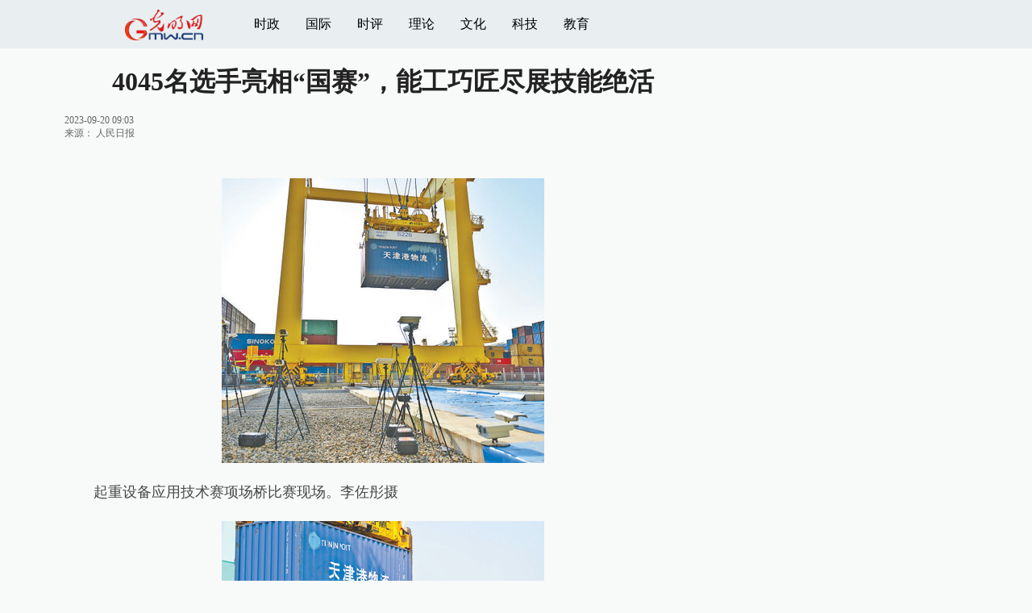

--- FILE ---
content_type: text/html
request_url: https://m.gmw.cn/2023-09/20/content_1303519668.htm
body_size: 12051
content:
<!DOCTYPE html>
<html>
<head>
<!-- tplID:17512 2021手机光明网文章页_全媒体版 -->
<meta charset="UTF-8" />
<meta http-equiv="Cache-Control" content="max-age=0" />
<meta http-equiv="pragma" content="no-cache" />
<meta http-equiv="Expires" content="0" />
<meta name="renderer" content="webkit|ie-stand|ie-comp">
<meta name="viewport" content="width=device-width, initial-scale=1.0, minimum-scale=1.0, maximum-scale=3.0, user-scalable=no" >
<meta http-equiv="X-UA-Compatible" content="IE=10,chrome=1"/>
<meta name="description" content="起重设备应用技术赛项场桥比赛现场。裴昊天摄国网天津电力工作人员正在进行用电检查，为技能大赛提供电力保障。本届大赛以“技能成才、技能报国”为主题，以“智慧、绿色、安全、特色”为目标，设置世赛选拔项目和国赛精选项目两大类、109个赛项，较第一届增加26.7%；各省区市、新疆生产建设兵团和4个行业部门共36个代表团参赛，参赛选手4045名，较第一届增加近60%">
<meta name="keywords" content="技能 项目 大赛 技术 比赛 职业 选手 赛项">
<meta name="filetype" content="0">
<meta name="publishedtype" content="1">
<meta name="pagetype" content="1">
<META name="catalogs" content="13000028">
<META name="contentid" content="1303519668">
<META name="publishdate" content="2023-09-20">
<META name="author" content="">
<META name="editor" content="">
<title>
4045名选手亮相“国赛”，能工巧匠尽展技能绝活
</title>
<link atremote rel="stylesheet" href="//img.gmw.cn/layui/css/layui.css">
<link atremote href="//img.gmw.cn/css/mConMedia_style.css?_=20210112" type="text/css" rel="stylesheet" />
<script atremote src="//img.gmw.cn/js/jquery.js"></script>
<script atremote src="//img.gmw.cn/js/require.js"></script>
<script atremote src="//img.gmw.cn/js/require/config.js?_=20201027"></script>
<script atremote src="//img.gmw.cn/js/require/mConMediaMain.js?_=20210112"></script>
</head>

<body>
	<!-- ssi_m_header -->
	<!-- 分享默认图 开始 -->
    <div style="position:absolute;top:-9999px;left:-9999px;width:0px;height:0px;overflow:hidden;display:none;"><img atremote src="//img.gmw.cn/pic/gmwLogo_share.jpg"></div>
    <!-- 分享默认图 结束 -->
    
    <!--吸顶条 开始-->
    <style>
	.g-layout-wrap{height:2.7rem;position:relative;}
	@media only screen and (min-width:1000px){
    .g-layout-wrap{height:3.75rem;}
	}
    </style>
    <div class="g-layout-wrap">
        <div class="g-layout">
            <div class="m-con">
                <div class="m-imgs">
                    <a href="javascript:void(0);" onClick="window.history.back(); return false;"><img atremote src="//img.gmw.cn/pic/mgmw/home.png" class="u-back" /></a>
                    <a atremote href="//m.gmw.cn" class="m-logo"><img atremote src="//img.gmw.cn/pic/mgmw/logo.png" /></a>
                    <a atremote href="//m.gmw.cn" target="_blank"><img atremote src="//img.gmw.cn/pic/mgmw/mhome.png" class="u-home" /></a>        	
                </div>
                <div class="m-icons" id="m-icons">
                    <span class="m-fontSize-wrap" id="fontSize"></span>
                    <span class="m-shareIcon"><img atremote src="//img.gmw.cn/pic/mgmw/mshare.png" /></span>
                    <span class="m-mobile-nav-btn"><img atremote src="//img.gmw.cn/pic/mgmw/mline.png" /></span>
                </div>
            </div>
        </div>
    </div>
    <!--吸顶条 结束-->
    
	<!--手机端导航s-->
	<div class="m-mobile-nav">
		<a href="javascript:void(0);" id="u-navClose"><img atremote src="//img.gmw.cn/pic/mgmw/mClose.png" /></a>
		<div class="m-navTitle">
			<span></span>
			<h1>全部导航</h1>
		</div>	
	    <ul>
	    	<li><a atremote href="//politics.gmw.cn" target="_blank">时政</a></li>
	    	<li><a atremote href="//m.gmw.cn/node_13000028.htm" target="_blank">国内</a></li>
	        <li><a atremote href="//m.gmw.cn/node_103355.htm" target="_blank">国际</a></li>
	        <li><a atremote href="//m.gmw.cn/node_42675.htm" target="_blank">财经</a></li>
	        <li><a atremote href="//m.gmw.cn/node_13000026.htm" target="_blank">社会</a></li>
	        <li><a atremote href="//m.gmw.cn/node_13000032.htm" target="_blank">娱乐</a></li>
	        <li><a atremote href="//m.gmw.cn/node_13000024.htm" target="_blank">天气</a></li>
	        <li><a atremote href="//m.gmw.cn/node_13000023.htm" target="_blank">交通</a></li>
	        <li><a atremote href="//m.gmw.cn/node_13000022.htm" target="_blank">体育</a></li>
	        <li><a atremote href="//m.gmw.cn/node_13000021.htm" target="_blank">军事</a></li>
	        <li><a atremote href="//m.gmw.cn/node_13000018.htm" target="_blank">教育</a></li>
	        <li><a atremote href="//m.gmw.cn/node_75590.htm" target="_blank">科普</a></li>
	        <li><a atremote href="//m.gmw.cn/node_13000017.htm" target="_blank">文化</a></li>	  
	        <li><a atremote href="//m.gmw.cn/node_103343.htm" target="_blank">健康</a></li>
	        <li><a atremote href="//m.gmw.cn/node_103357.htm" target="_blank">评论</a></li> 
	        <li><a atremote href="//en.gmw.cn/" target="_blank">ENGLISH</a></li>   
	    </ul>
	</div>
	<!--手机端导航e-->
	
<!--正文内容 开始-->
<div class="layui-container g-main">
    <div class="layui-row">
        <div class="layui-col-sm8">
		<!--正文标题 开始-->
		<div class="m-title-box">
			<h1 class="u-title">
			    4045名选手亮相“国赛”，能工巧匠尽展技能绝活
			</h1>
			<div class="m-contentMsg">
			    2023-09-20 09:03<span class="u-source">来源：
			    <a href="https://wap.peopleapp.com/article/7207110/7050524" target="_blank">人民日报</a>
</span>
		
            </div>
		</div>
		<!--正文标题 结束-->
		
		<!--文章正文 开始-->
		<div class="m-con-text" id="articleBox">
			<div id="article_inbox" class="con-text">
            	<!-- 引题图片 若有则显示，实现可换头图功能 -->
            	<div id="PreTitle">
            	    <div style="text-align:center;"></div>
            	</div>
				<!--视频或音频-->
				<div class="m-player_box" id="video">
					<div id="a1"></div>
				</div>
                <!--存放音频或者视频地址-->
                <div id="MultiAttachPh">
                    </div>
                <!--标题图片地址-->
                <div id="PictureUrlPh" style="display:none;">
                    
                </div>
				<div id="SubtitlePh" style="display: none"></div>
				<!--小调查(使用副题字段)start-->
				<p id="voteiFrameP" style="display:none;"></p>    <div class="m-vote-wrap">      <div class="m-votearea">        <form id="voteform">          <div class="m-vote-list"><p style="text-align:center;color:#008000;">调查问题加载中，请稍候。<br/>若长时间无响应，请刷新本页面</p></div>        </form>        <div class="btn-research" style="display:none;"><input type="button" id="btnsubmit" class="btn-submit" value="提 交" /></div>      </div>      <div id="result"></div>    </div>    
				<!--小调查end-->
                <!--文章正文 开始-->
                <div class="u-mainText">
                    <!--enpproperty <articleid>1303519668</articleid><date>2023-09-20 09:03:38.0</date><author>本报记者  李家鼎</author><title>4045名选手亮相“国赛”，能工巧匠尽展技能绝活</title><keyword>技能,项目,大赛,技术,比赛,职业,选手,赛项</keyword><subtitle></subtitle><introtitle></introtitle><siteid>215</siteid><nodeid>13000028</nodeid><nodename>国内</nodename><nodesearchname></nodesearchname>/enpproperty--><!--enpcontent--><!--enpcontent-->
<p style="text-align:center;"><img
src="https://imgm.gmw.cn/attachement/jpg/site215/20230920/4340321821341364674.jpg"  title="4045名选手亮相“国赛”，能工巧匠尽展技能绝活" alt="4045名选手亮相“国赛”，能工巧匠尽展技能绝活"/></p>

<p>　　起重设备应用技术赛项场桥比赛现场。李佐彤摄</p>

<p style="text-align:center;"><img
src="https://imgm.gmw.cn/attachement/jpg/site215/20230920/8401044793141212162.jpg"  title="4045名选手亮相“国赛”，能工巧匠尽展技能绝活" alt="4045名选手亮相“国赛”，能工巧匠尽展技能绝活"/></p>

<p>　　起重设备应用技术赛项岸桥比赛现场。薄 &#160;承摄</p>

<p style="text-align:center;"><img
src="https://imgm.gmw.cn/attachement/jpg/site215/20230920/4795892362379247067.jpg"  title="4045名选手亮相“国赛”，能工巧匠尽展技能绝活" alt="4045名选手亮相“国赛”，能工巧匠尽展技能绝活"/></p>

<p>　　参赛选手通过远程操控设备进行比赛。裴昊天摄</p>

<p style="text-align:center;"><img
src="https://imgm.gmw.cn/attachement/jpg/site215/20230920/6191593195515694370.jpg"  title="4045名选手亮相“国赛”，能工巧匠尽展技能绝活" alt="4045名选手亮相“国赛”，能工巧匠尽展技能绝活"/></p>

<p>　　国网天津电力工作人员正在进行用电检查，为技能大赛提供电力保障。郭 &#160;斌摄</p>

<p>　　9月16日至19日，第二届全国职业技能大赛在天津举办。</p>

<p>
　　本届大赛以“技能成才、技能报国”为主题，以“智慧、绿色、安全、特色”为目标，设置世赛选拔项目和国赛精选项目两大类、109个赛项，较第一届增加26.7%；各省区市、新疆生产建设兵团和4个行业部门共36个代表团参赛，参赛选手4045名，较第一届增加近60%。比赛同期，还举办了技能成果展示、绝技展演和论坛会议等活动。</p>

<p>　　<strong>对接产业需求，技术能手亮出绝技</strong></p>

<p>
　　先在电脑前敲出串串代码、完成编程，再针对比赛要求调整尺寸和工法，拿起焊枪开始操作……9月17日，工业机器人焊接技术比赛现场激战正酣，来自各代表团的27名技术能手同台竞技，仅单日比赛时长就达4个小时。</p>

<p>
　　“这个项目是本届大赛的新增项目，既是产业发展需求，也顺应国家发展需要，对提高智能制造质量水平和竞争力，具有深远影响。”机器人焊接技术赛项保障经理彭芳介绍，这一新赛项具有很强的专业性和技术性，要求选手既要熟练掌握机器人编程技术，又要具备丰富的焊接技术理论及实际应用经验。</p>

<p>
　　本届大赛，高学历选手大幅增加是其中一大特点。据统计，在所有选手中，博士25人、硕士546人、本科1131人。“高学历参赛选手多数集中在新职业和数字技术技能领域，表明技术技能融合发展的大趋势，对不同学历层次人才的需求加大。”人力资源和社会保障部职业能力建设司副司长王晓君说。</p>

<p>
　　“通过参赛，不仅让我的科研工作更加聚焦前沿领域，对未来教学工作帮助也很大。”重庆代表团博士选手冯伟告诉记者，他的本职工作是重庆科技学院的讲师，本次参加智能制造工程技术项目的比赛，以赛交流、以赛促学，让他对未来培养更多技能人才充满信心。</p>

<p>
　　据介绍，为充分适应技术技能融合发展新趋势，本届大赛新增智能制造工程技术、集成电路工程技术等5个专业技术类竞赛项目。近四成项目属于先进制造业项目，近三成属于战略性新兴产业项目。</p>

<p>　　<strong>顺应发展趋势，聚焦新职业新技能</strong></p>

<p>
　　“和大家熟悉的网络主播不完全一样，这次比赛内容有图文推广、视频推广、搜索引擎推广、直播售卖等13个项目。”互联网营销项目选手、来自安徽的沈珺认为，模块化的考点，全方位地考察了选手的网络营销能力，也为网络营销师等相关新职业确立了规范化的培养方向。</p>

<p>
　　“我国对互联网营销人才的需求量很大，但真正按照行业标准和规范培养的互联网营销人才较少。”互联网营销项目裁判长助理时应峰表示，互联网营销赛项要求高、标准规范，为互联网营销行业从业者树立了良好导向。</p>

<p>
　　一块大屏幕，每隔30秒就切换一名选手的实时赛况，解说员还详细讲解其中“门道”……这是集成电路工程技术项目赛场的一幕，引得不少观众驻足观看。</p>

<p>
　　“这是集成电路工程技术首次被纳入全国职业技能大赛，体现了国家对新业态下涌现出的新职业的高度关注。”该项目裁判长赵毅强表示，这次比赛面向集成电路工程技术人员而设立，以职业标准为牵引、以产业驱动为导向，顺应了产业发展新趋势。</p>

<p>
　　据了解，与第一届大赛相比，本届大赛增加了20个新职业和数字技术技能类赛项，如全媒体运营、互联网营销等。“这些赛项对于增强新职业从业人员的社会认同感、促进就业创业具有重要意义。”王晓君说。</p>

<p>
　　相关专家表示，新赛项的设立，有利于充分发挥职业技能竞赛的引领示范作用，进一步改善新职业人才供给质量结构，为加快构建现代产业体系、推动经济高质量发展，提供有力的人才保障。</p>

<p>　　<strong>增加互动体验，营造浓厚社会氛围</strong></p>

<p>
　　9月17日至18日，大赛面向社会公众预约开放。在“技能大集”活动展区，50个绝技绝活技能项目均设置了展台，不少市民和游客前来领略来自全国各地能工巧匠的风采。</p>

<p>　　“看起来像是金牌，尝一口发现是月饼，太精致了！”在天津金牌月饼展台，市民王艳连声赞叹。</p>

<p>
　　除此之外，作为主办城市，天津还在展区展示了木工榫卯、十八街麻花、泥人张彩塑、无人机集群编队等多个技能项目。敦煌壁画修复、木牛流马、紫砂线描渲染、潍坊核雕等“绝活”也纷纷亮相。</p>

<p>
　　大赛执委会相关负责人介绍，在弘扬“技能成才、技能报国”主题基础之上，本届大赛突出强调“体验感”和“趣味性”。大部分参赛代表团的展位和新增设的技能大集为观众设置了技能体验、设备体验、产品体验等体验类项目；新设立的“群众技能体验擂台赛”活动，设置了移动机器人、精细木工等8项易于上手、互动性强、观赏性高的群众参与项目，让每个观众都能体验到技能技艺的魅力。观众在观展的同时，还可以通过“打卡拍照发朋友圈”“集齐赛事纪念章”等活动获得大赛纪念品。</p>

<p>
　　9月14日，由大赛执委会主办的原创舞台剧《工匠人家》在天津大礼堂首演，该剧为本届大赛量身打造，讲述了一家三代人传承工匠技艺、工匠精神的感人故事。</p>

<p>
　　此外，大赛还同步开展了绝技现场展演活动，30个“绝技”竞相亮相。9月19日，由专家评审和大众评审联合评选的“最受欢迎的十大绝技”项目出炉。</p>

<p>
　　“创新不是一件简单的事情，它是新时代工匠精神、劳模精神、劳动精神的集中体现……”9月17日上午，“时代楷模”、国网天津滨海供电分公司配电抢修班班长张黎明受邀参加第二届全国职业技能大赛技能大师见面会，同与会者交流技能报国的经验体会。一个个鲜活的案例、一段段生动的故事，给与会者留下深刻印象。</p>

<p>
　　“本届大赛邀请了大国工匠代表，企业、技工教育专家，技工院校和职业技能培训机构代表，人力资源专家代表等参加技能强国系列论坛。”大赛执委会相关负责人表示，一系列活动的成功举办，扩大了全国职业技能大赛的影响力，有助于营造劳动光荣、技能报国的浓厚社会氛围。</p>

<p>　　记者 &#160;李家鼎</p>

<div id="csc_pub_info" style="display: none;">
catalogs:51457;contentid:11854568;publishdate:2023-09-20;author:张魏桔;file:1695171823780-3516bead-1acf-4eb8-b78f-14a7bae2e641;source:29;from:人民日报;timestamp:2023-09-20
09:03:38;</div>
<!--/enpcontent--><!--/enpcontent--><!--/enpcontent-->
					<div id="contentLiability">[责任编辑:
					    
]</div>
					<!--/enpcontent-->
                  </div>
                    <!--文章正文 结束-->
                    <!--阅读剩余全文 开始-->
                    <div class="u-moreText">阅读剩余全文（<span class="u-percent"></span>）</div>
                    <!--阅读剩余全文 结束-->
                </div>
            </div>
            <!--文章正文 结束-->
            
            <!--分享&&点赞 开始-->
            <div class="m-shareCon">
                <!--分享 开始-->
                <div class="m-share">	
                    <div class="share" id="share"> 
                        <a class="share-weibo" href="javascript:;"><img atremote src="//img.gmw.cn/pic/mgmw/mweibo.png" /></a>
                        <a class="share-qq" href="javascript:;">
                            <img atremote src="//img.gmw.cn/pic/mgmw/mqq.png" />
                            <div class="qrcode"></div>
                        </a>
                        <a class="share-qqzone" href="javascript:;"><img atremote src="//img.gmw.cn/pic/mgmw/mzone.png" /></a> 
                        <a class="share-weixin" href="javascript:;">
                            <img atremote src="//img.gmw.cn/pic/mgmw/mweixin.png" />
                            <div class="qrcode"></div>
                        </a> 
                    </div>
                </div>
                <!--分享 结束-->
            </div>
            <!--分享&&点赞 结束-->
            
            <!--左侧推广一 开始-->
            <!-- SSI_article_mobile_ad_A.htm  -->

<!--20200113 from xiudongxue 手动投放-->
<!-- <a id="m-ad-gs" href="https://share.gmw.cn/economy/xinxi/2020-03/14/content_33649982.htm" target="_blank">
    <img atremote src="//ad.gmw.cn/channel_banner/m-ad-gs-20200315.jpg" width="100%" />
</a> -->

<!-- 新广告系统 -->
<style type="text/css">
.banner750{width:100%; margin-left:auto; margin-right:auto; overflow:hidden;}
.banner750 div{width:100% !important;}
</style>
<div class="m-bottom-ad">
	<div id="ad_article_full_A" class="banner750 ad_article_full_A"></div>
</div>
<!--pc页面下方显示-->
<script language="javascript" src="//static-iax.optaim.com/js/iAX2.js" ></script>
<script type="text/javascript">
    _adIax_init({
        pubid:120,
        unitid:1203,
        w:750,
        h:120,
        adConId:"ad_article_full_A"
    });
</script>
<script>
    $(function(){
        var ad_A_h = $("#ad_article_full_A").width()*0.16;
        $("#ad_article_full_A").height(ad_A_h);
    });
</script>
<!--20210816 add-->
<style>
/*防止旧版文章页推广不居中*/
.m-left-ad{width:800px;margin:0 auto;}
</style>
<div class="m-left-ad">
    <script type="text/javascript" src="//cpro.baidustatic.com/cpro/ui/cm.js" async="async" defer="defer" ></script>
    <div class="_lrb073bu9pd"></div>
    <script type="text/javascript">
    $(function(){
        if(/AppleWebKit.*Mobile/i.test(navigator.userAgent) || (/MIDP|SymbianOS|NOKIA|SAMSUNG|LG|NEC|TCL|Alcatel|BIRD|DBTEL|Dopod|PHILIPS|HAIER|LENOVO|MOT-|Nokia|SonyEricsson|SIE-|Amoi|ZTE/.test(navigator.userAgent))){
        }else{
            //pc左侧推广一
            (window.slotbydup = window.slotbydup || []).push({
                id: "u6605364",
                container: "_lrb073bu9pd",
                async: true
            });
			//手机光明网 通发页 位置1
			(window.slotbydup = window.slotbydup || []).push({
				id: "u6605364",
				container: "_lrb073bu9pd",
				async: true
			});
        }
    });
    </script>
</div>
<!--20210816 add-->
<!-- 20210518 投票banner -->
<!-- <div class="g-main" id="banner_top_vote" style="display: none;">
<a  href="https://vote7.gmw.cn/vote-answer.html?questionnaire_id=133" target="_blank">
    <img atremote src="//ad.gmw.cn/channel_banner/20210518vote_m.jpg" width="100%" />
</a>
</div>
<script type="text/javascript">
var bannerVote = $("#banner_top_vote");
 $("#m-top-ad").before(bannerVote);
</script> -->
<!-- 20210518 投票banner -->

<!-- <script type="text/javascript">
    $(function(){
        // $.ajax({
        //     url:'http://html5app.gmw.cn/api/?m=getime&jsoncallback=?', //https暂不能访问
        //     dataType:'json',
        //     success:function(date){
                var _myDate = new Date();
                var _month = _myDate.getMonth() + 1;
                var _day = _myDate.getDate();
                if(_month == 1){
                    if(_day >= 13 && _day <= 17){
                        $('#m-ad-gs').css({'display':'block'});
                    }else if(_day >= 20 && _day <= 23){
                        $('#m-ad-gs').css({'display':'block'});
                    }else{
                        $('#m-ad-gs').css({'display':'none'});
                    }
                };
            // }
        // });
    });
</script> -->     
            <!--左侧推广一 结束-->
            
            <!--线条 开始-->
            <div class="u-line"></div>
            <!--线条 结束-->
            
            <!--为你推荐部分 开始-->
            <meta charset="UTF-8" />
<!-- tplID:46736 m光明网文章页底部为你推荐部分 ssi-->
<div class="g-readscon is_ssi">
	<div class="m-relateread">
        <span></span>为你推荐
    </div>
	<div class="m-lists" id="m-lists">
	          <div class="m-redlist">                <div class="m-imgcon">			<div class="m-img">				<a atremote href="https://m.gmw.cn/2026-01/21/content_38548498.htm" target="_blank"><img atremote src="https://imgm.gmw.cn/attachement/jpg/site2/20260121/f44d305ea4ad2ada67322d.jpg" border="0"></a>			</div>		</div>   		<div class="m-textc">			<div class="u-tt3">                           <a atremote href="https://m.gmw.cn/2026-01/21/content_38548498.htm" target="_blank">足球——U23亚洲杯：中国队晋级决赛</a>                        </div>	                <div class="u-zy">当地时间1月20日，在沙特阿拉伯吉达举行的2026年亚足联U23男足亚洲杯半决赛中，中国队3比0战胜越南队，晋级决赛。当地时间1月20日，在沙特阿拉伯吉达举行的2026年亚足联U23男足亚洲杯半决赛中，中国队3比0战胜越南队，晋级决赛。</div>		        <div class="u-time">21<span>日</span></div>	        </div>          </div>        <div class="m-redlist">                <div class="m-imgcon">			<div class="m-img">				<a atremote href="https://m.gmw.cn/2026-01/21/content_38548520.htm" target="_blank"><img atremote src="https://imgm.gmw.cn/attachement/jpg/site2/20260121/f44d305ea4ad2ada67831b.jpg" border="0"></a>			</div>		</div>   		<div class="m-textc">			<div class="u-tt3">                           <a atremote href="https://m.gmw.cn/2026-01/21/content_38548520.htm" target="_blank">穿“羽绒服”贴“暖宝宝”，高铁这样御寒</a>                        </div>	                <div class="u-zy">寒潮来袭，气温骤降，北方部分地区近期迎来暴雪天气，东北多地最低气温降至零下30℃。”中国铁路沈阳局集团有限公司沈阳动车段沈阳南动车所首席工程师王效宇介绍，高寒列车的车身采用了高性能的防寒材料。高寒列车的车身采用了高性能的防寒材料。</div>		        <div class="u-time">21<span>日</span></div>	        </div>          </div>					</div>
	<div class="m-lists" id="m-lists">
	  	<div class="m-redlist">	     <div class="m-imgcon">			<div class="m-img">				<a atremote href="https://m.gmw.cn/2026-01/21/content_38548522.htm" target="_blank"><img atremote src="https://imgm.gmw.cn/attachement/jpg/site2/20260121/f44d305ea4ad2ada67ec31.jpg" border="0"></a>			</div>		</div>		<div class="m-textc">			<div class="u-tt3">                   <a atremote href="https://m.gmw.cn/2026-01/21/content_38548522.htm" target="_blank">生肖马主题黄金饰品热销</a>             </div>	        <div class="u-zy">1月16日，在贵州省黔东南苗族侗族自治州从江县一家黄金店，店员在展示生肖马主题的黄金饰品。1月16日，在山东省滨州市滨城区一家金店，工作人员展示马年主题的黄金饰品。1月16日，在山东省滨州市滨城区一家金店，工作人员展示马年主题的黄金饰品。</div>		    <div class="u-time">21<span>日</span></div>	     </div>             	</div><div class="m-redlist">	     <div class="m-imgcon">			<div class="m-img">				<a atremote href="https://m.gmw.cn/2026-01/20/content_38546622.htm" target="_blank"><img atremote src="https://imgm.gmw.cn/attachement/jpg/site2/20260120/f44d305ea4ad2ad9218857.jpg" border="0"></a>			</div>		</div>		<div class="m-textc">			<div class="u-tt3">                   <a atremote href="https://m.gmw.cn/2026-01/20/content_38546622.htm" target="_blank">河北高速公路突破9000公里 京雄两地1小时通达</a>             </div>	        <div class="u-zy">这是1月18日拍摄的京雄高速雄安新区启动区连接线（无人机照片）。记者从河北省交通运输厅获悉，“十四五”时期，河北省高速公路总里程突破9000公里，与京津高速公路接口达30个，雄安新区“四纵三横”对外高速公路网进一步加密，雄安新区与京津实现高速公路直连直通，京雄两地1小时通达，京津冀交通一体化全面提速。</div>		    <div class="u-time">20<span>日</span></div>	     </div>             	</div>					</div>

<div class="m-lists" id="m-lists">
  	<div class="m-redlist">	     <div class="m-imgcon">			<div class="m-img">				<a atremote href="https://m.gmw.cn/2026-01/20/content_38546735.htm" target="_blank"><img atremote src="https://imgm.gmw.cn/attachement/jpg/site2/20260120/f44d305ea4ad2ad9233d5b.jpg" border="0"></a>			</div>		</div>		<div class="m-textc">			<div class="u-tt3">                   <a atremote href="https://m.gmw.cn/2026-01/20/content_38546735.htm" target="_blank">赶制灯笼迎新春</a>             </div>	        <div class="u-zy">1月19日，河南省焦作市温县北冷乡许北张村一家灯笼作坊的工人在整理灯笼。春节临近，大红灯笼迎来产销旺季，工人们忙着赶制各式灯笼，供应各地节日市场。春节临近，大红灯笼迎来产销旺季，工人们忙着赶制各式灯笼，供应各地节日市场。</div>		    <div class="u-time">20<span>日</span></div>	     </div>             	</div><div class="m-redlist">	     <div class="m-imgcon">			<div class="m-img">				<a atremote href="https://m.gmw.cn/2026-01/20/content_38546658.htm" target="_blank"><img atremote src="https://imgm.gmw.cn/attachement/jpg/site2/20260120/f44d305ea4ad2ad9221627.jpg" border="0"></a>			</div>		</div>		<div class="m-textc">			<div class="u-tt3">                   <a atremote href="https://m.gmw.cn/2026-01/20/content_38546658.htm" target="_blank">湖北神农架：雪中猴趣</a>             </div>	        <div class="u-zy">1月19日，金丝猴在神农架国家公园大龙潭金丝猴野外研究基地山林中活动。近日，湖北省神农架林区迎来降雪，金丝猴群在雪地里玩耍、觅食、休憩。近日，湖北省神农架林区迎来降雪，金丝猴群在雪地里玩耍、觅食、休憩。</div>		    <div class="u-time">20<span>日</span></div>	     </div>             	</div>					</div>
<div class="m-lists" id="m-lists">
  	<div class="m-redlist">               <div class="m-imgcon">			<div class="m-img">				<a atremote href="https://m.gmw.cn/2026-01/19/content_38543804.htm" target="_blank"><img atremote src="https://imgm.gmw.cn/attachement/png/site2/20260119/f44d3075896c2ad7c9b845.png" border="0"></a>			</div>		</div>		<div class="m-textc">			<div class="u-tt3">                   <a atremote href="https://m.gmw.cn/2026-01/19/content_38543804.htm" target="_blank">雪映居庸关</a>             </div>	        <div class="u-zy">1月17日至18日晨，北京迎来降雪。1月17日至18日晨，北京迎来降雪。1月17日至18日晨，北京迎来降雪。1月17日至18日晨，北京迎来降雪。1月17日至18日晨，北京迎来降雪。1月17日至18日晨，北京迎来降雪。</div>		    <div class="u-time">19<span>日</span></div>	     </div>             	</div><div class="m-redlist">               <div class="m-imgcon">			<div class="m-img">				<a atremote href="https://m.gmw.cn/2026-01/19/content_38543801.htm" target="_blank"><img atremote src="https://imgm.gmw.cn/attachement/png/site2/20260119/f44d3075896c2ad7c92b30.png" border="0"></a>			</div>		</div>		<div class="m-textc">			<div class="u-tt3">                   <a atremote href="https://m.gmw.cn/2026-01/19/content_38543801.htm" target="_blank">三星堆—金沙遗址古蜀文明展在国博开幕</a>             </div>	        <div class="u-zy">1月18日，由国家文物局指导，中国国家博物馆、四川省文物局主办的“双星耀世——三星堆—金沙遗址古蜀文明展”在北京中国国家博物馆开幕，展期为7个月。本次展览荟萃200余件（套）来自三星堆博物馆、成都金沙遗址博物馆、四川省文物考古研究院、成都市文物考古研究院以及中国国家博物馆的精美文物，引领观众步入神秘而辉煌的古蜀世界。</div>		    <div class="u-time">19<span>日</span></div>	     </div>             	</div>					</div>
<div class="m-lists" id="m-lists">
  	<div class="m-redlist">               <div class="m-imgcon">			<div class="m-img">				<a atremote href="https://m.gmw.cn/2026-01/19/content_38543802.htm" target="_blank"><img atremote src="https://imgm.gmw.cn/attachement/png/site2/20260119/f44d3075896c2ad7c87d1b.png" border="0"></a>			</div>		</div>		<div class="m-textc">			<div class="u-tt3">                   <a atremote href="https://m.gmw.cn/2026-01/19/content_38543802.htm" target="_blank">送别“棋圣”聂卫平</a>             </div>	        <div class="u-zy">1月18日，中国围棋协会名誉主席、“棋圣”聂卫平遗体告别仪式在北京市八宝山殡仪馆东礼堂举行，各界人士前来悼念。1月18日，中国围棋协会名誉主席、“棋圣”聂卫平遗体告别仪式在北京市八宝山殡仪馆东礼堂举行，各界人士前来悼念。</div>		    <div class="u-time">19<span>日</span></div>	     </div>            	</div><div class="m-redlist">               <div class="m-imgcon">			<div class="m-img">				<a atremote href="https://m.gmw.cn/2026-01/18/content_38542893.htm" target="_blank"><img atremote src="https://imgm.gmw.cn/attachement/jpg/site2/20260118/f44d305ea12a2ad6800719.jpg" border="0"></a>			</div>		</div>		<div class="m-textc">			<div class="u-tt3">                   <a atremote href="https://m.gmw.cn/2026-01/18/content_38542893.htm" target="_blank">U23亚洲杯：中国队晋级四强</a>             </div>	        <div class="u-zy">当地时间1月17日，在沙特阿拉伯吉达举行的2026年亚足联U23男足亚洲杯四分之一决赛中，中国队与乌兹别克斯坦队在常规时间和加时赛0比0战平。当地时间1月17日，在沙特阿拉伯吉达举行的2026年亚足联U23男足亚洲杯四分之一决赛中，中国队与乌兹别克斯坦队在常规时间和加时赛0比0战平。</div>		    <div class="u-time">18<span>日</span></div>	     </div>            	</div>					</div>

<a href="javascript:void(0);" class="u-loadmore">载入更多资讯</a>
	
</div>
<!--为你推荐 end-->

            <!--为你推荐部分 结束-->
            
            <!--左侧底部推广 开始-->
            <!-- SSI_article_mobile_ad_E -->

<!-- �ֻ�������-ͨ��ҳE-->
<!--20210816 add-->
<div class="m-left-ad">
    <div class="_kws4j7hk2i"></div>
    <script type="text/javascript">
    $(function(){
        if(/AppleWebKit.*Mobile/i.test(navigator.userAgent) || (/MIDP|SymbianOS|NOKIA|SAMSUNG|LG|NEC|TCL|Alcatel|BIRD|DBTEL|Dopod|PHILIPS|HAIER|LENOVO|MOT-|Nokia|SonyEricsson|SIE-|Amoi|ZTE/.test(navigator.userAgent))){
    }else{
            //pc����ƹ��
            (window.slotbydup = window.slotbydup || []).push({
                id: "u6605365",
                container: "_kws4j7hk2i",
                async: true
            });
        }
    });
    </script>
</div>
<!--20210816 add-->
            <!--左侧底部推广 结束-->
        
		</div>
        <div class="layui-col-sm4">
            <meta charset="UTF-8" />
<!-- tplID:52371 m手机光明网文章页右侧ssi-->
<!--右侧广告位一 开始-->
<div class="_6lmrz1diubk"></div>
<!--右侧广告位一 结束-->
<!--为你推荐第三条 开始--> <!-- 20250825 优化意见，重复拉取，隐藏。 -->
<div class="m-pic-box" style="display:none;">
    <a atremote href="https://m.gmw.cn/2026-01/21/content_38548522.htm" target="_blank"><img atremote src="https://imgm.gmw.cn/attachement/jpg/site2/20260121/f44d305ea4ad2ada67ec31.jpg" border="0"></a><h3><a atremote href="https://m.gmw.cn/2026-01/21/content_38548522.htm" target="_blank">生肖马主题黄金饰品热销</a></h3></div>
<!--为你推荐第三条 结束-->
<!--右侧广告位二 开始-->
<div class="_dznh6p8wind"></div>
<!--右侧广告位二 结束-->
<!--右侧广告位三 开始-->
<div class="_2x5fwlexoai"></div>
<!--右侧广告位三 结束-->
<!--右侧广告位四 开始-->
<div class="_aw2s9ykx5ok"></div>
<!--右侧广告位四 结束-->
<!--右侧广告位五 开始-->
<div class="_ac80rv4gnj"></div>
<!--右侧广告位五 结束-->
<script type="text/javascript">
$(function(){
	if(/AppleWebKit.*Mobile/i.test(navigator.userAgent) || (/MIDP|SymbianOS|NOKIA|SAMSUNG|LG|NEC|TCL|Alcatel|BIRD|DBTEL|Dopod|PHILIPS|HAIER|LENOVO|MOT-|Nokia|SonyEricsson|SIE-|Amoi|ZTE/.test(navigator.userAgent))){
	}else{
		//pc右侧推广一
		(window.slotbydup = window.slotbydup || []).push({
			id: "u6605347",
			container: "_6lmrz1diubk",
			async: true
		});
		//pc右侧推广二
		(window.slotbydup = window.slotbydup || []).push({
			id: "u6605348",
			container: "_dznh6p8wind",
			async: true
		});
		//pc右侧推广三
		(window.slotbydup = window.slotbydup || []).push({
			id: "u6605361",
			container: "_2x5fwlexoai",
			async: true
		});
		//pc右侧推广四
		(window.slotbydup = window.slotbydup || []).push({
			id: "u6605362",
			container: "_aw2s9ykx5ok",
			async: true
		});
		//pc右侧推广五
		(window.slotbydup = window.slotbydup || []).push({
			id: "u6605363",
			container: "_ac80rv4gnj",
			async: true
		});
	}
});
</script>
        </div>
    </div>
</div>
	<!--正文内容 结束-->
	<!--尾部 开始-->
	<div class="g-footer">
		<div class="m-footer-main">
			<div><img atremote src="//img.gmw.cn/pic/mgmw/bottom_text.png" /></div>
		</div>
	</div>
	<!--尾部 结束-->
    
	<!--点赞 显示表情 开始-->
	<a href="javascript:;" class="u-like"><img atremote src="//img.gmw.cn/pic/mgmw/mlike.png" /></a>
	<!--点赞 显示表情 结束-->
    
	<!--返回顶部 开始-->
	<a href="javascript:;" class="u-back-top"><img atremote src="//img.gmw.cn/pic/mgmw/mbacktop.png" /></a>
	<!--返回顶部 结束-->
    
	<!--隐藏的表情 开始-->
	<div class="g-motionWrap" id="motionsDiv">
		<div class="m-motion-bd">
			<ul>
				<li class="m_1">
					<div class="m-motion-con">
						<a class="face">
							<img atremote src="//img.gmw.cn/pic/conimages/ico_motion_1.png" />
							<div class="u-motion">开心</div>
							<div class="hits"></div>
						</a>
						<div class="m-motion-status">
							<div class="m-motion-numbox">
								<div class="pillar">&nbsp;</div>
							</div>
						</div>
					</div>
				</li>
				<li class="m_2">
					<div class="m-motion-con">
						<a class="face">
							<img atremote src="//img.gmw.cn/pic/conimages/ico_motion_2.png" />
							<div class="u-motion">难过</div>
							<div class="hits"></div>
						</a>
						<div class="m-motion-status">
							<div class="m-motion-numbox">
								<div class="pillar">&nbsp;</div>
							</div>
						</div>
					</div>
				</li>
				<li class="m_3">
					<div class="m-motion-con">
						<a class="face">
							<img atremote src="//img.gmw.cn/pic/conimages/ico_motion_3.png" />
							<div class="u-motion">点赞</div>
							<div class="hits"></div>
						</a>
						<div class="m-motion-status">
							<div class="m-motion-numbox">
								<div class="pillar">&nbsp;</div>
							</div>
						</div>
					</div>
				</li>
				<li class="m_4">
					<div class="m-motion-con">
						<a class="face">
							<img atremote src="//img.gmw.cn/pic/conimages/ico_motion_4.png" />
							<div class="u-motion">飘过</div>
							<div class="hits"></div>
						</a>
						<div class="m-motion-status">
							
							<div class="m-motion-numbox">
								<div class="pillar">&nbsp;</div>
							</div>
						</div>
					</div>
				</li>
			</ul>
			<a class="u-motion-back">返回</a>
		</div>
	</div>	
	<!--隐藏的表情 结束-->
    
	<!--点击出现的分享层 开始-->
	<div class="g-shareWrap">
		<!--分享 开始-->
		<div class="m-shareWrap">
	        <div class="share" id="share"> 
	        	<a class="share-weibo"><img atremote src="//img.gmw.cn/pic/mgmw/mweibo.png" /></a>
	        	<a class="share-qq share-qq2">
                	<img atremote src="//img.gmw.cn/pic/mgmw/mqq.png" />
                    <div class="qrcode"></div>
                </a>
	        	<a class="share-qqzone"><img atremote src="//img.gmw.cn/pic/mgmw/mzone.png" /></a> 
	        	<a class="share-weixin share-weixin2" href="javascript:;">
                	<img atremote src="//img.gmw.cn/pic/mgmw/mweixin.png" />
                    <div class="qrcode"></div>
                </a> 
	        </div>
	        <a class="u-share-back">返回</a>
       	</div>
	</div>
	<!--点击出现的分享层 结束-->
    
	<!--微信分享提示层 开始-->
	<div class="g-wxTips">
		<div class="m-wxtop-tip">
			<div class="m-con">
				<p class="m-tipText">
					点击右上角<img atremote src="//img.gmw.cn/pic/mgmw/iconshare.png" class="u-qq" />微信好友
				</p>
				<p class="m-tipText">
					<img atremote src="//img.gmw.cn/pic/mgmw/pengyouquan.png" class="u-qq" />朋友圈
				</p>
				<p class="m-tipShare"><img atremote src="//img.gmw.cn/pic/mgmw/layershare.png" class="u-share"/></p>
			</div>
		</div>
		<div class="m-wxdown-tip">
			<div class="m-con">
				<p class="m-tipText">点击浏览器下方“<img atremote src="//img.gmw.cn/pic/mgmw/lineshare.png" />”分享微信好友Safari浏览器请点击“<img atremote src="//img.gmw.cn/pic/mgmw/share.png" />”按钮</p>
				<p class="m-tip"><img atremote src="//img.gmw.cn/pic/mgmw/arrow.png" /></p>
			</div>
		</div>
	</div>
	<!--微信分享提示层 结束-->
	<!--qq分享提示层 开始-->
	<div class="g-qqTips">
		<div class="m-qqtop-tip">
			<div class="m-con">
				<p class="m-tipText">
					点击右上角<img atremote src="//img.gmw.cn/pic/mgmw/qq.png" class="u-qq" />QQ
				</p>
				<p class="m-tipShare"><img atremote src="//img.gmw.cn/pic/mgmw/layershare.png" class="u-share"/></p>
			</div>
		</div>
		<div class="m-qqdown-tip">
			<div class="m-con">
				<p class="m-tipText">点击浏览器下方“<img atremote src="//img.gmw.cn/pic/mgmw/lineshare.png" />”分享QQ好友Safari浏览器请点击“<img atremote src="//img.gmw.cn/pic/mgmw/share.png" />”按钮</p>
				<p class="m-tip"><img atremote src="//img.gmw.cn/pic/mgmw/arrow.png" /></p>
			</div>
		</div>
	</div>
	<!--qq分享提示层 结束-->
    <script>
	(function() {
                if($("#csc_pub_info").length > 0 && $.trim($("#csc_pub_info").text()) != "") {
                    var authorInfo = $.trim($("#csc_pub_info").text()).split(";")[3] || false;
                    if(authorInfo) {
                        var author = authorInfo.split(":")[1] || false;
                        if(author) {
                            var metas = $('META[name="author"]');
                            if(metas.length > 0) {
                                metas.attr("content", author);
                            } else {
                                $("head").append('<META name="author" content="' + author + '">')
                            }
                            $("#contentLiability").text("[责任编辑：" + author + "]");
                        }
                    }
                }
            }())
	</script>
    <!-- GMW Statistics -------------------BEGIN-------- -->
<script>document.write(unescape("%3Cscript type='text/javascript' src='//channel-analysis-js.gmw.cn/md.js?" + Math.random() + "'%3E%3C/script%3E"));</script>
<!-- GMW Statistics -------------------END -------- -->
<!-- Google tag (gtag.js) 谷歌 统计2023 -->
<script async src="https://www.googletagmanager.com/gtag/js?id=G-1NBSV0RRQR"></script>
<script>
  window.dataLayer = window.dataLayer || [];
  function gtag(){dataLayer.push(arguments);}
  gtag('js', new Date());

  gtag('config', 'G-1NBSV0RRQR');
</script>
</body>
</html>

--- FILE ---
content_type: text/css
request_url: https://img.gmw.cn/css/mConMedia_style.css?_=20210112
body_size: 39863
content:
/* CSS Document */
* {
  margin: 0;
  padding: 0;
}
a {
  text-decoration: none;
}
a img {
  border: none;
}
a:focus {
  outline: none;
}
a:link,
a:visited,
a:hover,
a:active {
  text-decoration: none;
}
img {
  border: none;
}
input,
select,
textarea {
  outline: 0;
}
textarea {
  resize: none;
}
table {
  border-collapse: collapse;
  border-spacing: 0;
}
var,
em {
  font-weight: normal;
  font-style: normal;
}
ul,
ol,
dl {
  list-style: none;
}
/*音频css样式*/
/* CSS Document */
.g-audio1,
.g-audio2,
.g-audio3 {
  margin: 0 auto;
  width: 650px;
}
.g-audio1 {
  position: relative;
}
.g-audio1 .skin_btn {
  position: absolute;
  right: 15px;
  top: 15px;
  cursor: pointer;
  z-index: 2;
  background: url(//img.gmw.cn/pic/audio/skin1.png) no-repeat;
  width: 18px;
  height: 15px;
}
.g-audio1 .m-skins {
  display: none;
  width: 30px;
  height: 71px;
  background: url(//img.gmw.cn/pic/audio/skins_bg.png) no-repeat;
  position: absolute;
  right: -4px;
  top: 28px;
}
.g-audio1 .m-skins a {
  display: block;
  width: 16px;
  height: 16px;
  border-radius: 5px;
  margin: 0 auto;
}
.g-audio1 .m-skins a.u-skin1 {
  background: #c6c6c6;
  margin-top: 10px;
}
.g-audio1 .m-skins a.u-skin2 {
  background: #d71718;
  margin-top: 3px;
}
.g-audio1 .m-skins a.u-skin3 {
  background: #236eb4;
  margin-top: 3px;
}
.g-audio1 .selected {
  background: bisque;
}
.g-audio1 .audiojs audio {
  position: absolute;
  left: -1px;
  z-index: 5;
}
.g-audio1 .audiojs {
  width: 650px;
  height: 40px;
  background: #e2e2e2;
  overflow: hidden;
  font-family: monospace;
  font-size: 12px;
  position: relative;
  box-shadow: none;
  -webkit-box-shadow: none;
}
.g-audio1 .stop {
  animation-play-state: paused;
}
@keyframes soundwave {
  0% {
    background-position-y: 0px;
  }
  100% {
    background-position-y: -200px;
  }
}
@-webkit-keyframes soundwave {
  0% {
    background-position-y: 0px;
  }
  100% {
    background-position-y: -200px;
  }
}
.g-audio1 .audiojs .play-pause {
  position: relative;
  margin-top: 10px;
  margin-left: 10px;
  width: 34px;
  height: 34px;
  border-right: none;
  float: left;
  padding: 0;
  overflow: hidden;
  background: url(//img.gmw.cn/pic/audio/playpause1.png) no-repeat;
}
.g-audio1 .audiojs p {
  display: none;
  width: 34px;
  height: 34px;
  padding: 5px 0 0 10px;
  cursor: pointer;
}
.g-audio1 .audiojs .play {
  display: block;
}
.g-audio1 .audiojs .scrubber {
  position: relative;
  float: left;
  width: 453px;
  background: #919191;
  height: 3px;
  margin: 20px 0 0 10px;
  border-left: 0px;
  border-bottom: 0px;
  overflow: hidden;
}
.g-audio1 .audiojs .progress {
  position: absolute;
  top: 0px;
  left: 0px;
  height: 3px;
  width: 0px;
  background: #303030;
  z-index: 1;
}
.g-audio1 .audiojs .loaded {
  position: absolute;
  top: 0px;
  left: 0px;
  height: 3px;
  width: 0px;
  background: #919191;
}
.g-audio1 .audiojs .time {
  float: left;
  height: 43px;
  line-height: 43px;
  margin: 0px 0px 0px 6px;
  padding: 0px 6px 0px 12px;
  color: #777777;
  border-left: none;
  text-shadow: none;
}
.g-audio1 .audiojs .time em {
  padding: 0px 2px 0px 0px;
  color: #777777;
  font-style: normal;
}
.g-audio1 .audiojs .time strong {
  padding: 0px 0px 0px 2px;
  font-weight: normal;
}
.g-audio1 .audiojs .error-message {
  float: left;
  display: none;
  margin: 0px 10px;
  height: 36px;
  width: 400px;
  overflow: hidden;
  line-height: 36px;
  white-space: nowrap;
  color: #fff;
  text-overflow: ellipsis;
  -o-text-overflow: ellipsis;
  -icab-text-overflow: ellipsis;
  -khtml-text-overflow: ellipsis;
  -moz-text-overflow: ellipsis;
  -webkit-text-overflow: ellipsis;
}
.g-audio1 .audiojs .error-message a {
  color: #eee;
  text-decoration: none;
  padding-bottom: 1px;
  border-bottom: 1px solid #999;
  white-space: wrap;
}
.g-audio1 .audiojs .play {
  background: url(//img.gmw.cn/pic/audio/play_icon1.png) no-repeat;
  height: 13px;
  width: 10px;
  position: absolute;
  top: 7px;
  left: 9px;
}
.g-audio1 .audiojs .loading {
  background: url(//img.gmw.cn/pic/audio/load.png) 0 -176px no-repeat;
  animation: loading steps(8) 1.8s infinite both;
  height: 12px;
  overflow: hidden;
  margin: 2px 0 0 2px;
}
@keyframes loading {
  0% {
    background-position-y: 0px;
  }
  100% {
    background-position-y: -176px;
  }
}
@-webkit-keyframes loading {
  0% {
    background-position-y: 0px;
  }
  100% {
    background-position-y: -176px;
  }
}
.g-audio1 .audiojs .error {
  background: url("//img.gmw.cn/js/audiojs/player-graphics.gif") -2px -61px no-repeat;
}
.g-audio1 .audiojs .pause {
  background: url(//img.gmw.cn/pic/audio/pause_icon1.png) no-repeat;
  height: 12px;
  width: 6px;
  margin: 6px auto 0 auto;
}
.g-audio1 .playing .play,
.g-audio1 .playing .loading,
.g-audio1 .playing .error {
  display: none;
}
.g-audio1 .playing .pause {
  display: block;
}
.g-audio1 .loading .play,
.g-audio1 .loading .pause,
.g-audio1 .loading .error {
  display: none;
}
.g-audio1 .loading .loading {
  display: block;
}
.g-audio1 .error .time,
.g-audio1 .error .play,
.g-audio1 .error .pause,
.g-audio1 .error .scrubber,
.g-audio1 .error .loading {
  display: none;
}
.g-audio1 .error .error {
  display: block;
}
.g-audio1 .error .play-pause p {
  cursor: auto;
}
.g-audio1 .error .error-message {
  display: block;
}
/*第二种皮肤*/
.g-audio2 {
  position: relative;
  background: url(//img.gmw.cn/pic/audio/audio_bg1_1.png) no-repeat;
}
.g-audio2 .skin_btn {
  position: absolute;
  right: 108px;
  top: 13px;
  cursor: pointer;
  z-index: 2;
  background: url(//img.gmw.cn/pic/audio/skin2.png) no-repeat;
  width: 18px;
  height: 15px;
}
.g-audio2 .m-skins {
  display: none;
  width: 30px;
  height: 71px;
  background: url(//img.gmw.cn/pic/audio/skins_bg.png) no-repeat;
  position: absolute;
  right: -4px;
  top: 28px;
}
.g-audio2 .m-skins a {
  display: block;
  width: 16px;
  height: 16px;
  border-radius: 5px;
  margin: 0 auto;
}
.g-audio2 .m-skins a.u-skin1 {
  background: #c6c6c6;
  margin-top: 10px;
}
.g-audio2 .m-skins a.u-skin2 {
  background: #d71718;
  margin-top: 3px;
}
.g-audio2 .m-skins a.u-skin3 {
  background: #236eb4;
  margin-top: 3px;
}
.g-audio2 .selected {
  background: bisque;
}
.g-audio2 .audiojs audio {
  position: absolute;
  left: -1px;
  z-index: 5;
}
.g-audio2 .audiojs {
  height: 50px;
  overflow: hidden;
  font-family: monospace;
  font-size: 12px;
  background: url(//img.gmw.cn/pic/audio/wave.png) center -200px no-repeat;
  animation: soundwave steps(4) 1.8s infinite both;
  position: relative;
  box-shadow: none;
  -webkit-box-shadow: none;
}
.g-audio2 .stop {
  animation-play-state: paused;
}
.g-audio2 .audiojs .play-pause {
  width: 34px;
  height: 34px;
  border-right: none;
  float: none;
  padding: 0;
  position: absolute;
  top: 12px;
  left: 308px;
  overflow: hidden;
  background: url(//img.gmw.cn/pic/audio/playpause2.png) no-repeat;
}
.g-audio2 .audiojs p {
  display: none;
  width: 25px;
  height: 40px;
  margin: 0px;
  cursor: pointer;
}
.g-audio2 .audiojs .play {
  display: block;
}
.g-audio2 .audiojs .scrubber {
  position: relative;
  float: none;
  width: 490px;
  background: #919191;
  height: 3px;
  margin: 4px 0 0 10px;
  border-left: 0px;
  border-bottom: 0px;
  overflow: hidden;
}
.g-audio2 .audiojs .progress {
  position: absolute;
  top: 0px;
  left: 0px;
  height: 3px;
  width: 0px;
  background: #d71718;
  z-index: 1;
}
.g-audio2 .audiojs .loaded {
  position: absolute;
  top: 0px;
  left: 0px;
  height: 3px;
  width: 0px;
  background: #919191;
}
.g-audio2 .audiojs .time {
  float: none;
  height: 30px;
  line-height: 30px;
  margin: 0px 0px 0px 6px;
  padding: 0px 6px 0px 12px;
  color: #777777;
  border-left: none;
  text-shadow: none;
}
.g-audio2 .audiojs .time em {
  padding: 0px 2px 0px 0px;
  color: #777777;
  font-style: normal;
}
.g-audio2 .audiojs .time strong {
  padding: 0px 0px 0px 2px;
  font-weight: normal;
}
.g-audio2 .audiojs .error-message {
  float: left;
  display: none;
  margin: 0px 10px;
  height: 36px;
  width: 400px;
  overflow: hidden;
  line-height: 36px;
  white-space: nowrap;
  color: #fff;
  text-overflow: ellipsis;
  -o-text-overflow: ellipsis;
  -icab-text-overflow: ellipsis;
  -khtml-text-overflow: ellipsis;
  -moz-text-overflow: ellipsis;
  -webkit-text-overflow: ellipsis;
}
.g-audio2 .audiojs .error-message a {
  color: #eee;
  text-decoration: none;
  padding-bottom: 1px;
  border-bottom: 1px solid #999;
  white-space: wrap;
}
.g-audio2 .audiojs .play {
  background: url(//img.gmw.cn/pic/audio/play_icon2.png) no-repeat;
  height: 15px;
  width: 12px;
  margin: 10px auto 0 auto;
}
.g-audio2 .audiojs .loading {
  background: url(//img.gmw.cn/pic/audio/load.png) 0 -176px no-repeat;
  animation: loading steps(8) 1.8s infinite both;
  height: 22px;
  overflow: hidden;
  margin: 7px auto 0 auto;
}
.g-audio2 .audiojs .error {
  background: url("//img.gmw.cn/js/audiojs/player-graphics.gif") -2px -61px no-repeat;
}
.g-audio2 .audiojs .pause {
  background: url(//img.gmw.cn/pic/audio/pause_icon2.png) no-repeat;
  height: 15px;
  width: 10px;
  margin: 10px auto 0 auto;
}
.g-audio2 .playing .play,
.g-audio2 .playing .loading,
.g-audio2 .playing .error {
  display: none;
}
.g-audio2 .playing .pause {
  display: block;
}
.g-audio2 .loading .play,
.g-audio2 .loading .pause,
.g-audio2 .loading .error {
  display: none;
}
.g-audio2 .loading .loading {
  display: block;
}
.g-audio2 .error .time,
.g-audio2 .error .play,
.g-audio2 .error .pause,
.g-audio2 .error .scrubber,
.g-audio2 .error .loading {
  display: none;
}
.g-audio2 .error .error {
  display: block;
}
.g-audio2 .error .play-pause p {
  cursor: auto;
}
.g-audio2 .error .error-message {
  display: block;
}
/*第二种皮肤的缩小版*/
.g-smallaudio2 {
  position: relative;
  background: url(//img.gmw.cn/pic/audio/small_bg1.png) no-repeat;
}
/*第三张皮肤*/
.g-audio3 {
  position: relative;
  height: 90px;
}
.g-audio3 .skin_btn {
  position: absolute;
  right: 15px;
  top: 9px;
  cursor: pointer;
  z-index: 2;
  background: url(//img.gmw.cn/pic/audio/skin3.png) no-repeat;
  width: 18px;
  height: 15px;
}
.g-audio3 .m-skins {
  display: none;
  width: 30px;
  height: 71px;
  background: url(//img.gmw.cn/pic/audio/skins_bg.png) no-repeat;
  position: absolute;
  right: 0;
  top: 28px;
}
.g-audio3 .m-skins a {
  display: block;
  width: 16px;
  height: 16px;
  border-radius: 5px;
  margin: 0 auto;
}
.g-audio3 .m-skins a.u-skin1 {
  background: #c6c6c6;
  margin-top: 10px;
}
.g-audio3 .m-skins a.u-skin2 {
  background: #d71718;
  margin-top: 3px;
}
.g-audio3 .m-skins a.u-skin3 {
  background: #236eb4;
  margin-top: 3px;
}
.g-audio3 .selected {
  background: bisque;
}
.g-audio3 .audiojs audio {
  position: absolute;
  left: -1px;
  z-index: 5;
}
.g-audio3 .audiojs {
  height: 90px;
  overflow: hidden;
  font-family: monospace;
  font-size: 12px;
  background: url(//img.gmw.cn/pic/audio/audio_bg2.png) no-repeat;
  position: relative;
  box-shadow: none;
  -webkit-box-shadow: none;
}
.g-audio3 .stop {
  animation-play-state: paused;
}
.g-audio3 .audiojs .play-pause {
  width: 70px;
  height: 70px;
  border-right: none;
  float: left;
  padding: 0;
  position: absolute;
  margin-top: 10px;
  margin-left: 87px;
  overflow: hidden;
  background: url(//img.gmw.cn/pic/audio/playpause3.png) no-repeat;
}
.g-audio3 .audiojs p {
  display: none;
  width: 70px;
  height: 70px;
  margin: 0px;
  cursor: pointer;
}
.g-audio3 .audiojs .play {
  display: block;
}
.g-audio3 .audiojs .scrubber {
  position: relative;
  float: left;
  width: 392px !important;
  background: url(//img.gmw.cn/pic/audio/jindubg.png) no-repeat;
  height: 38px;
  margin: 25px 0 0 164px;
  border-left: 0px;
  border-bottom: 0px;
  overflow: hidden;
  border-top: none;
}
.g-audio3 .audiojs .progress {
  position: absolute;
  top: 0px;
  left: 0px;
  height: 38px;
  width: 0px;
  background: url(//img.gmw.cn/pic/audio/jindu.png) no-repeat;
  z-index: 1;
}
.g-audio3 .audiojs .loaded {
  position: absolute;
  top: 0px;
  left: 0px;
  height: 3px;
  width: 0px;
  background: transparent;
}
.g-audio3 .audiojs .time {
  float: left;
  height: 90px;
  line-height: 90px;
  margin: 0px 0px 0px 6px;
  padding: 0px 6px 0px 12px;
  color: #777777;
  border-left: none;
  text-shadow: none;
}
.g-audio3 .audiojs .time em {
  padding: 0px 2px 0px 0px;
  color: #777777;
  font-style: normal;
}
.g-audio3 .audiojs .time strong {
  padding: 0px 0px 0px 2px;
  font-weight: normal;
}
.g-audio3 .audiojs .error-message {
  float: left;
  display: none;
  margin: 0px 10px;
  height: 36px;
  width: 400px;
  overflow: hidden;
  line-height: 36px;
  white-space: nowrap;
  color: #fff;
  text-overflow: ellipsis;
  -o-text-overflow: ellipsis;
  -icab-text-overflow: ellipsis;
  -khtml-text-overflow: ellipsis;
  -moz-text-overflow: ellipsis;
  -webkit-text-overflow: ellipsis;
}
.g-audio3 .audiojs .error-message a {
  color: #eee;
  text-decoration: none;
  padding-bottom: 1px;
  border-bottom: 1px solid #999;
  white-space: wrap;
}
.g-audio3 .audiojs .play {
  background: url(//img.gmw.cn/pic/audio/play_icon3.png) no-repeat;
  height: 31px;
  width: 25px;
  margin: 20px auto 0 auto;
}
.g-audio3 .audiojs .loading {
  background: url(//img.gmw.cn/pic/audio/load.png) 0 -176px no-repeat;
  animation: loading steps(8) 1.8s infinite both;
  height: 22px;
  width: 30px;
  overflow: hidden;
  margin: 25px auto 0 auto;
}
.g-audio3 .audiojs .error {
  background: url("//img.gmw.cn/js/audiojs/player-graphics.gif") -2px -61px no-repeat;
}
.g-audio3 .audiojs .pause {
  background: url(//img.gmw.cn/pic/audio/pause_icon3.png) no-repeat;
  height: 32px;
  width: 15px;
  margin: 20px auto 0 auto;
}
.g-audio3 .playing .play,
.g-audio3 .playing .loading,
.g-audio3 .playing .error {
  display: none;
}
.g-audio3 .playing .pause {
  display: block;
}
.g-audio3 .loading .play,
.g-audio3 .loading .pause,
.g-audio3 .loading .error {
  display: none;
}
.g-audio3 .loading .loading {
  display: block;
}
.g-audio3 .error .time,
.g-audio3 .error .play,
.g-audio3 .error .pause,
.g-audio3 .error .scrubber,
.g-audio3 .error .loading {
  display: none;
}
.g-audio3 .error .error {
  display: block;
}
.g-audio3 .error .play-pause p {
  cursor: auto;
}
.g-audio3 .error .error-message {
  display: block;
}
/*悬浮的样式*/
.g-smallaudio2 {
  position: relative;
  background: url(//img.gmw.cn/pic/audio/small_bg1.png) no-repeat;
}
.g-smallaudio2 .audiojs .play-pause {
  left: 148px;
}
.g-smallaudio2 .skin_btn {
  top: 12px;
  right: 95px;
}
.g-smallaudio2 .audiojs {
  background: none;
}
.g-smallaudio3 .audiojs {
  position: relative;
  background: url(//img.gmw.cn/pic/audio/small_bg2.png) no-repeat;
}
.g-smallaudio3 .audiojs .scrubber {
  background: url(//img.gmw.cn/pic/audio/small_jindubg.png) no-repeat;
  width: 170px !important;
  height: 30px;
  margin-top: 30px;
}
.g-smallaudio3 .audiojs .progress {
  background: url(//img.gmw.cn/pic/audio/small_jindu.png) no-repeat;
  height: 30px;
}
.g-smallaudio3 .audiojs .time {
  position: absolute;
  top: 24px;
  left: 170px;
  float: none;
}
/*屏幕小于640px宽度*/
@media only screen and (max-width: 640px) {
  .g-main #articleBox .m-player_box {
    width: 100% !important;
    background-size: 10%!important;
  }
  #myVideo{
    margin-bottom: 1.2rem;
  }
  .g-audio2,
  .g-audio1,
  .g-audio3 {
    width: 330px !important;
    margin: 0 auto;
  }
  .g-audio2 {
    position: relative;
    background: url(//img.gmw.cn/pic/audio/small_bg1.png) no-repeat;
  }
  .g-audio2 .audiojs .play-pause {
    left: 148px;
  }
  .g-audio2 .skin_btn {
    top: 12px;
    right: 95px;
  }
  .g-audio2 .audiojs {
    background: none;
  }
  .g-audio3 .audiojs {
    position: relative;
    background: url(//img.gmw.cn/pic/audio/small_bg2.png) no-repeat;
  }
  .g-audio3 .audiojs .scrubber {
    background: url(//img.gmw.cn/pic/audio/small_jindubg.png) no-repeat;
    width: 170px !important;
    height: 30px;
    margin-top: 33px;
  }
  .g-audio3 .audiojs .progress {
    background: url(//img.gmw.cn/pic/audio/small_jindu.png) no-repeat;
    height: 30px;
  }
  .g-audio3 .audiojs .time {
    position: absolute;
    top: 24px;
    left: 170px;
    float: none;
  }
}
body {
  font-family: "Microsoft YaHei";
  max-width: 100%;
  margin-left: auto;
  margin-right: auto;
  color: #222;
  font-size: 16px;
  background: #f8f9f9;
}
.dfb-container .dfb-box li a span {
  color: #222;
}
.audiojs,
.g-audio2,
.g-audio1,
.g-audio3 {
  width: 330px !important;
}
.audiojs .scrubber {
  width: 200px !important;
}
.g-audio2 .skin_btn {
  display: none;
}
.m-top-ad ins,
.m-top-ad .dfb-container,
.m-bottom-ad ins,
.m-bottom-ad .dfb-container {
  width: 100% !important;
  height: auto !important;
}
.m-top-ad ins div:first-child {
  position: relative !important;
}
.m-bottom-ad ins div:first-child {
  position: relative !important;
}
.m-top-ad img,
.m-bottom-ad img {
  width: 100% !important;
  height: auto !important;
}
.u-back-top {
  position: fixed;
  right: 15px;
  bottom: 20px;
  width: 2.5rem;
  height: 2.5rem;
  text-align: center;
  display: none;
}
.u-back-top img {
  width: 2.5rem;
  height: 2.5rem;
}
.u-like {
  position: fixed;
  right: 15px;
  bottom: 70px;
  width: 2.5rem;
  height: 2.5rem;
  text-align: center;
}
.u-like img {
  width: 2.5rem;
  height: 2.5rem;
}
.g-motionWrap {
  width: 100%;
  height: 100%;
  background: rgba(0, 0, 0, 0.7);
  filter: progid:DXImageTransform.Microsoft.gradient(startcolorstr=#B2000000,endcolorstr=#B2000000);
  position: fixed;
  top: 0;
  left: 0;
  z-index: 990;
  display: none;
}
.g-motionWrap .m-motion-bd {
  position: absolute;
  bottom: 0;
  left: 0;
  width: 100%;
  background: #FFFFFF;
  transform: translateY(100%);
  will-change: transform;
  transition: transform 0.4s ease 0s;
}
.g-motionWrap ul {
  padding: 5% 3%;
  zoom: 1;
}
.g-motionWrap ul:after {
  content: "";
  display: block;
  clear: both;
}
.g-motionWrap ul li {
  float: left;
  position: relative;
  width: 25%;
  height: 60px;
  overflow: hidden;
}
.g-motionWrap ul li .m-motion-con {
  zoom: 1;
}
.g-motionWrap ul li .m-motion-con:after {
  content: "";
  display: block;
  clear: both;
}
.g-motionWrap ul li .m-motion-con .face {
  float: left;
  text-align: center;
  position: relative;
  width: 85%;
  height: 60px;
}
.g-motionWrap ul li .m-motion-con .face img {
  width: 2.3rem;
  height: 2.3rem;
}
.g-motionWrap ul li .m-motion-con .face .u-motion {
  margin-top: 10px;
  font-size: 0.8rem;
  position: absolute;
  bottom: 0;
  left: 50%;
  margin-left: -13px;
}
.g-motionWrap ul li .m-motion-con .m-motion-status {
  position: absolute;
  left: 70%;
  bottom: 0;
}
.g-motionWrap ul li .m-motion-con .m-motion-status .pillar {
  width: 0.4rem;
  background: #e9ab5a;
  height: 0;
  overflow: hidden;
}
.g-motionWrap ul li .hits {
  display: none;
}
.motion-share-show {
  transform: translateY(0) !important;
  display: block !important;
}
.u-motion-back,
.u-share-back {
  width: 100%;
  background: #FFFFFF;
  border-top: 1px solid #dddddd;
  font-size: 0.58rem;
  color: #009cb8;
  text-align: center;
  height: 2.7rem;
  line-height: 2.7rem;
  display: block;
}
.g-shareWrap .m-shareWrap {
  position: absolute;
  bottom: 0;
  left: 0;
  width: 100%;
  background: #FFFFFF;
  transform: translateY(100%);
  will-change: transform;
  transition: transform 0.4s ease 0s;
}
.g-shareWrap .m-shareWrap .share {
  padding: 5% 0;
  width: 94%;
  margin: 0 auto;
}
.g-wxTips,
.g-qqTips,
.g-shareWrap {
  width: 100%;
  height: 100%;
  background: rgba(0, 0, 0, 0.7);
  filter: progid:DXImageTransform.Microsoft.gradient(startcolorstr=#B2000000,endcolorstr=#B2000000);
  position: fixed;
  top: 0;
  left: 0;
  z-index: 990;
  display: none;
}
.m-wxtop-tip,
.m-wxdown-tip,
.m-qqtop-tip,
.m-qqdown-tip {
  display: none;
  font-size: 1.2em;
}
.m-wxtop-tip img {
  padding: 0 3%;
}
.m-wxtop-tip .m-tipText {
  margin-bottom: 3%;
}
.m-wxtop-tip .m-tipShare {
  right: -70px !important;
}
.m-qqtop-tip,
.m-wxtop-tip {
  width: 77%;
  position: absolute;
  top: 5%;
  color: #fff;
  text-align: right;
}
.m-qqtop-tip .m-tipText .u-qq,
.m-wxtop-tip .m-tipText .u-qq {
  width: 10%;
  vertical-align: middle;
}
.m-qqtop-tip .m-tipShare,
.m-wxtop-tip .m-tipShare {
  position: absolute;
  top: 0;
  right: -50px;
}
.m-qqtop-tip .m-tipShare img,
.m-wxtop-tip .m-tipShare img {
  width: 40%;
}
.m-qqdown-tip,
.m-wxdown-tip {
  text-align: center;
  color: #fff;
  position: absolute;
  bottom: 8%;
  font-size: 1.2em;
}
.m-qqdown-tip .m-con,
.m-wxdown-tip .m-con {
  width: 80%;
  margin-left: auto;
  margin-right: auto;
}
.m-qqdown-tip .m-tipText,
.m-wxdown-tip .m-tipText {
  line-height: 2em;
}
.m-qqdown-tip .m-tipText img,
.m-wxdown-tip .m-tipText img {
  width: 6%;
  vertical-align: middle;
}
.m-qqdown-tip .m-tip,
.m-wxdown-tip .m-tip {
  margin-top: 5%;
}
.m-qqdown-tip .m-tip img,
.m-wxdown-tip .m-tip img {
  width: 16%;
}
/*头部css样式*/
.g-header {
  width: 100%;
  height: 2.8rem;
  min-width: 322px;
  position: relative;
  z-index: 3;
}
.g-header .m-channel-head {
  height: 2.8rem;
  line-height: 2.8rem;
  position: relative;
  background: #e9eff1;
  text-align: center;
}
.g-header .m-channel-head img {
  vertical-align: middle;
  width: 4.3rem;
  height: 1.7rem;
}
.g-layout {
  width: 100%;
  margin-left: auto;
  margin-right: auto;
  height: 2.7rem;
  line-height: 2.7rem;
  background: transparent;
}
.g-layout .m-con {
  background: #fff;
  zoom: 1;
  height: 2.7rem;
}
.g-layout .m-con:after {
  content: "";
  display: block;
  clear: both;
}
.g-layout .m-imgs {
  float: left;
}
.g-layout .m-imgs img {
  vertical-align: middle;
}
.g-layout .m-imgs .u-back {
  height: 2.7rem;
  width: 2.7rem;
}
.g-layout .m-imgs .u-home {
  height: 2.7rem;
  width: 2.7rem;
  display: none;
}
.g-layout .m-imgs .m-logo img {
  width: 40%;
}
.g-layout .m-icons {
  float: right;
  zoom: 1;
}
.g-layout .m-icons:after {
  content: "";
  display: block;
  clear: both;
}
.g-layout .m-icons span {
  cursor: pointer;
  float: left;
}
.g-layout .m-icons span img {
  vertical-align: middle;
}
.g-layout .m-icons .m-fontSize-wrap {
  background: url("//img.gmw.cn/pic/mgmw/font_size.png") center no-repeat;
  height: 2.7rem;
  width: 2.7rem;
  background-size: 2.71rem;
}
.g-layout .m-icons .m-fontSize-wrap img {
  width: 2.7rem;
  height: 2.7rem;
}
.g-layout .m-icons .m-fontSize-wrap a {
  color: #fff;
}
.g-layout .m-icons .m-fontSize-big {
  background: url("//img.gmw.cn/pic/mgmw/font_sizesmall.png") center no-repeat;
  height: 2.7rem;
  width: 2.7rem;
  background-size: 2.71rem;
}
.g-layout .m-icons .m-shareIcon img {
  width: 2.7rem;
  height: 2.7rem;
  vertical-align: top;
}
.g-layout .m-mobile-nav-btn img {
  width: 2.7rem;
  height: 2.7rem;
  vertical-align: top;
}
@-webkit-keyframes slideInDown {
  0% {
    -webkit-transform: translateZ(0);
    transform: translateZ(0);
  }
  50% {
    -webkit-transform: translate3d(0, -100%, 0);
    transform: translate3d(0, -100%, 0);
  }
  to {
    -webkit-transform: translateZ(0);
    transform: translateZ(0);
  }
}
@keyframes slideInDown {
  0% {
    -webkit-transform: translateZ(0);
    transform: translateZ(0);
  }
  50% {
    -webkit-transform: translate3d(0, -100%, 0);
    transform: translate3d(0, -100%, 0);
  }
  to {
    -webkit-transform: translateZ(0);
    transform: translateZ(0);
  }
}
.slideInDown {
  -webkit-animation-name: slideInDown;
  animation-name: slideInDown;
  -webkit-animation-duration: 0.5s;
  animation-duration: 0.5s;
  -webkit-animation-fill-mode: both;
  animation-fill-mode: both;
}
.z-tit-fixed {
  position: fixed;
  left: 0;
  right: 0;
  z-index: 100;
  top: 0;
}
.g-layout-show {
  background: #FFFFFF !important;
  height: 60px !important;
}
.font-size {
  font-size: 1.4rem;
}
.mobile-nav-show {
  transform: translateX(0) !important;
  display: block !important;
}
.overflow-wrap {
  overflow: hidden;
}
.m-mobile-nav {
  width: 100%;
  position: fixed;
  background-color: #ffffff;
  top: 0px;
  right: 0px;
  bottom: 0px;
  left: 0px;
  width: 94%;
  padding: 0 3%;
  z-index: 101;
  overflow: hidden;
  transform: translateX(100%);
  will-change: transform;
  transition: transform 0.4s ease 0s;
}
.m-mobile-nav #u-navClose {
  display: block;
  text-align: right;
  margin-top: 0.9rem;
}
.m-mobile-nav #u-navClose img {
  width: 1.2rem;
  height: 1.2rem;
  vertical-align: middle;
}
.m-mobile-nav .m-navTitle {
  zoom: 1;
  margin-top: 0.8rem;
  margin-bottom: 2.3rem;
  height: 0.8rem;
  line-height: 0.8rem;
}
.m-mobile-nav .m-navTitle:after {
  content: "";
  display: block;
  clear: both;
}
.m-mobile-nav .m-navTitle span {
  float: left;
  width: 4px;
  height: 0.8rem;
  background-color: #459df5;
  border-radius: 5px;
  margin-right: 10px;
}
.m-mobile-nav .m-navTitle h1 {
  float: left;
  font-size: 1rem;
  color: #333;
  font-weight: normal;
}
.m-mobile-nav ul {
  width: 100%;
  zoom: 1;
}
.m-mobile-nav ul:after {
  content: "";
  display: block;
  clear: both;
}
.m-mobile-nav li {
  font-size: 0.9rem;
  height: 2.1rem;
  line-height: 2.1rem;
  text-align: center;
  float: left;
  vertical-align: top;
  width: 23%;
  margin: 0 0.2rem 0.9rem 0.2rem;
}
.m-mobile-nav li a {
  color: #474747;
  position: relative;
  display: block;
  text-align: center;
  background: #f5f7f9;
  border-radius: 4px;
  text-decoration: none;
}
.m-top-ad {
  width: 100%;
}
.m_box {
  width: 100%;
  height: 100%;
  position: fixed;
  background: #000;
  top: 0;
  left: 0;
  display: none;
  z-index: 999;
}
.swiper-container {
  width: 100%;
  height: 100%;
}
.swiper-slide {
  font-size: 18px;
  display: table;
}
.swiper-slide div {
  display: table-cell;
  vertical-align: middle;
  text-align: center;
}
.swiper-pagination {
  bottom: 20px;
  color: #fff;
  width: 100%;
}
#u-close {
  position: absolute;
  top: 20px;
  right: 20px;
  height: 20px;
  width: 20px;
  z-index: 999;
  display: block;
}
.m-shareCon {
  zoom: 1;
  height: 60px;
  line-height: 60px;
}
.m-shareCon:after {
  content: "";
  display: block;
  clear: both;
}
.m-share {
  width: 100%;
  margin-left: auto;
  margin-right: auto;
  margin-top: 1.2rem;
}
.m-share .m-motion-wrap {
  width: 30%;
  float: left;
}
.m-share .m-motion-wrap .m-motion-con {
  border: 1px solid #f2f7fc;
  border-radius: 100px;
  width: 100%;
  height: 42px;
}
.m-share .m-motion-wrap .m-motion-con .face {
  display: block;
  float: left;
  margin-left: 17%;
  margin-top: 7%;
}
.m-share .m-motion-wrap .m-motion-con .face img {
  height: 30px;
}
.m-share .m-motion-wrap .m-motion-con .m-motion-status {
  float: left;
  height: 44px;
  line-height: 44px;
}
.share {
  zoom: 1;
  border-top: 1px solid #dddddd;
  padding-top: 1.2rem;
}
.share:after {
  content: "";
  display: block;
  clear: both;
}
.share a {
  width: 25%;
  height: 3.4rem;
  line-height: 3.4rem;
  display: block;
  text-align: center;
  float: left;
}
.share a img {
  width: 100%;
  vertical-align: middle;
  -webkit-transition: 0.4s all;
  -moz-transition: 0.4s all;
  -ms-transition: 0.4s all;
  transition: 0.4s all;
}
.share a img:hover {
  -webkit-transform: rotate(360deg);
  -moz-transform: rotate(360deg);
  -ms-transform: rotate(360deg);
  transform: rotate(360deg);
}
.share .share-weixin,
.share .share-qq {
  position: relative;
}
.share .share-weixin .qrcode,
.share .share-qq .qrcode {
  position: absolute;
  top: 70px;
  border: 1px solid #ccc;
  padding: 5px;
  background: #fff;
  display: none;
  right: 0;
  z-index: 11;
  width: 160px;
  height: 160px;
}
.share .share-weixin2,
.share .share-qq2 {
  position: relative;
}
.share .share-weixin2 .qrcode,
.share .share-qq2 .qrcode {
  position: absolute;
  top: -180px;
  border: 1px solid #ccc;
  padding: 5px;
  background: #fff;
  display: none;
  right: 0;
  z-index: 11;
  width: 160px;
  height: 160px;
}
.g-footer .m-footer-main div {
  height: 3.5rem;
  line-height: 3.5rem;
  text-align: center;
  color: #3f464a;
  background-color: #f5f7f9;
}
.g-footer .m-footer-main div img {
  width: 7.5rem;
  height: 1rem;
  vertical-align: middle;
}
.g-main #m-video {
  width: 100%;
  display: none;
}
.g-main .m-title-box .u-title {
  font-weight: bold;
  width: 100% !important;
  text-align: left !important;
  padding: 0 25px !important;
  line-height: 2rem !important;
  margin: 10px 0 1.2rem 0;
  font-size: 1.8rem;
  color: #222;
  box-sizing: border-box;
}
.g-main .m-title-box .m-contentMsg {
  margin: 0 0 2.2rem 0;
  padding: 0 25px;
  font-size: 0.75rem;
  color: #666;
  width: 100%;
  box-sizing: border-box;
}
.g-main .m-title-box .m-contentMsg a {
  color: #666;
}
.g-main .m-title-box .m-contentMsg .u-source{
  display: block;
}
.g-main .m-vote-wrap {
  display: none;
  width: 100%;
}
.g-main .m-vote-wrap .m-vote-tit {
  padding: 10px 0 0 10px;
}
.g-main .m-vote-wrap .m-vote-tit h2 {
  font-size: 16px;
}
.g-main .m-vote-wrap .m-vote-list .option {
  padding: 5px 10px;
  height: 30px;
  line-height: 30px;
  border-bottom: 1px solid #eee;
}
.g-main .m-vote-wrap .m-vote-list input {
  padding: 10px;
  cursor: pointer;
  margin-right: 5px;
}
.g-main .m-vote-wrap #result {
  display: none;
  padding-bottom: 15px;
}
.g-main .m-vote-wrap #result .option {
  padding: 5px 2%;
  height: 30px;
  line-height: 30px;
  border-bottom: 1px solid #eee;
  position: relative;
}
.g-main .m-vote-wrap #result .option .option-name {
  position: relative;
  top: 0px;
  left: 0;
  z-index: 9;
}
.g-main .m-vote-wrap .btn-research {
  padding: 10px;
  text-align: center;
}
.g-main .m-vote-wrap .btn-research .btn-submit {
  padding: 10px 30px;
  cursor: pointer;
}
.g-main .m-vote-wrap .btn_result {
  padding: 10px 30px;
  font-size: 14px;
  color: #222;
  cursor: pointer;
}
.g-main .m-vote-wrap .vote-bar-wrap {
  width: 90%;
  position: absolute;
  top: 10px;
  right: 0;
  height: 20px;
  font-size: 0;
  line-height: 0;
}
.g-main .m-vote-wrap .vote-bar-wrap .bar {
  width: 5px;
  font-size: 14px;
  height: 20px;
  line-height: 20px;
  position: absolute;
  right: 10px;
  text-align: right;
  z-index: 1;
  opacity: 0.6;
}
.g-main .m-vote-wrap .vote-bar-wrap span {
  font-weight: bold;
}
.g-main .m-vote-wrap .barBg_1 {
  background: #00B5F7;
}
.g-main .m-vote-wrap .barBg_2 {
  background: #FF2443;
}
.g-main .m-vote-wrap .barBg_3 {
  background: #8cedce;
}
.g-main .m-vote-wrap .barBg_4 {
  background: #FFD900;
}
.g-main .m-vote-wrap .barBg_5 {
  background: #fb9a93;
}
.g-main .m-vote-wrap .barBg_6 {
  background: #e09a21;
}
.g-main .m-vote-wrap .barBg_7 {
  background: #0078B2;
}
.g-main #articleBox {
  width: 100%;
  position: relative;
  height: auto;
  overflow: hidden;
}
.g-main #articleBox .u-mainText {
  width: 100%;
  box-sizing: border-box;
  padding: 0 25px 30px;
  font-size: 1.2rem;
  line-height: 2.12rem;
}
.g-main #articleBox .u-mainText p {
  color: #484848;
  text-align: justify;
  overflow-wrap: break-word;
  word-break: break-all;
  text-justify: inter-ideograph;
  margin: 0 0 1.2rem 0 !important;
}
.g-main #articleBox .u-mainText img {
  max-width: 100% !important;
  height: auto !important;
}
.g-main #articleBox .u-moreText {
  display: none;
  position: absolute;
  width: 100%;
  bottom: 0;
  cursor: pointer;
}
.g-main #articleBox .moreText-show {
  display: block;
  height: 30px;
  padding-top: 70px;
  text-align: center;
  background: url("//img.gmw.cn/pic/conimages/bg_line.png") 0 bottom repeat-x;
  color: #bd0c13;
  font-size: 18px;
}
.g-main #articleBox .m-player_box {
  margin-left: auto;
  margin-right: auto;
}
.g-main #articleBox #MultiAttachPh {
  display: none;
}
.g-main #articleBox #contentLiability {
  font-size: 0.75rem;
  color: #666;
  text-align: right;
}
.g-main #tts_button {
  position: absolute;
  left: 0;
  top: 30px;
}
.g-main .m-bottom-ad {
  width: 100%;
  margin-left: auto;
  margin-right: auto;
  margin-top: 1.5rem;
}
.g-main .u-line {
  height: 0.4rem;
  width: 100%;
  background: #f5f7f9;
  margin-top: 30px;
}
.g-main .u-line2 {
  width: 100%;
  margin-top: 30px;
}
.g-main .g-readscon {
  box-sizing: border-box;
  margin-top: 1.2rem;
  width: 100%;
  padding: 0 25px;
}
.g-main .g-readscon .m-relateread {
  zoom: 1;
  height: 0.8rem;
  line-height: 0.8rem;
  font-size: 1rem;
  color: #333333;
}
.g-main .g-readscon .m-relateread:after {
  content: "";
  display: block;
  clear: both;
}
.g-main .g-readscon .m-relateread span {
  float: left;
  width: 4px;
  height: 0.8rem;
  background-color: #459df5;
  border-radius: 5px;
  margin-right: 10px;
}
.g-main .g-readscon .m-redlist {
  position: relative;
  zoom: 1;
  border-bottom: 1px solid #dddddd;
  padding: 0.8rem 0;
  z-index: 0;
}
.g-main .g-readscon .m-redlist:after {
  content: "";
  display: block;
  clear: both;
}
.g-main .g-readscon .m-redlist:first-child {
  border-top: none;
}
.g-main .g-readscon .m-redlist .m-imgcon {
  height: auto;
  width: 35%;
  display: table;
  max-height: 180px;
  overflow: hidden;
  position: relative;
  z-index: 5;
  float: right;
}
.g-main .g-readscon .m-redlist .m-imgcon .m-img {
  background: #DDDDDD;
  text-align: center;
  display: table-cell;
  vertical-align: middle;
  font-size: 0;
  border-radius: 5px;
}
.g-main .g-readscon .m-redlist .m-imgcon .m-img img {
  width: 100%;
  height: auto;
  border-radius: 5px;
  max-height: 180px;
  transition: all 0.8s;
}
.g-main .g-readscon .m-redlist .m-imgcon .m-img img:hover {
  transform: scale(1.1);
}
.g-main .g-readscon .m-redlist .m-textc {
  height: auto;
  position: relative;
}
.g-main .g-readscon .m-redlist .m-textc .u-tt3 {
  font-size: 0.9rem;
  line-height: 1.5em;
}
.g-main .g-readscon .m-redlist .m-textc .u-tt3 a {
  color: #333333;
}
.g-main .g-readscon .m-redlist .m-textc .u-time {
  font-size: 0.8rem;
  color: #bbbbbb;
  margin-top: 10px;
}
.g-main .g-readscon .m-redlist .m-textc .u-zy {
  display: none;
}
.g-main .g-readscon .u-loadmore {
  display: none;
  text-align: center;
  font-size: 0.8rem;
  color: #27a3f3;
  height: 48px;
  line-height: 48px;
  width: 90%;
  margin-left: auto;
  margin-right: auto;
  margin-bottom: 13px;
}
@media screen and (min-width: 650px) {
  .audiojs,
  .g-audio2,
  .g-audio1,
  .g-audio3 {
    width: 650px !important;
  }
  .audiojs .scrubber {
    width: 500px !important;
  }
  .g-audio2 .skin_btn {
    display: none !important;
  }
  .g-header .g-layout {
    max-width: 640px;
    margin-left: auto;
    margin-right: auto;
  }
  .g-header .g-layout .m-imgs img {
    width: 14%;
  }
  .g-wxTips,
  .m-mobile-nav,
  .g-wxTips,
  .g-qqTips,
  .g-shareWrap,
  .g-motionWrap {
    max-width: 650px;
    left: 50%;
    margin-left: -325px;
  }
  .m-mobile-nav {
    display: none;
  }
  .share a img {
    width: 5.7rem;
  }
}
@media only screen and (max-width: 640px) {
  .m-player_box #a1 div {
    overflow: hidden;
  }
  .m-player_box #a1 div video {
    float: left;
  }
  #vrBox {
    position: absolute !important;
  }
  .g-main #articleBox .u-mainText p {
    color: #484848;
    text-align: justify;
    /*text-indent: 0 !important;*/
    overflow-wrap: break-word;
    word-break: break-all;
    text-justify: inter-ideograph;
    margin: 0 0 1.2rem 0 !important;
  }
}
/*20200108-pc反向适配*/
@media only screen and (min-width: 1000px) {
  .g-layout {
    width: 100%;
    height: 3.75rem;
    line-height: 3.75rem;
    background: #e9eff1;
  }
  .g-layout .m-con {
    width: 1000px;
    background: transparent;
    margin-left: auto;
    margin-right: auto;
    height: 3.75rem;
  }
  .g-layout .m-imgs .u-back {
    height: 0;
    width: 0;
  }
  .g-layout .m-imgs .m-logo {
    margin-left: 0.95rem;
  }
  .g-layout .m-imgs .m-logo img {
    width: 76%;
  }
  .g-layout .m-icons #tts_button {
    width: 3.75rem !important;
    height: 3.75rem !important;
    margin-right: 1rem;
  }
  .g-layout .m-icons .m-fontSize-wrap {
    height: 3.75rem;
    width: 3.75rem;
    background-size: 3.75rem;
  }
  .g-layout .m-icons .m-fontSize-wrap img {
    width: 3.75rem;
    height: 3.75rem;
  }
  .g-layout .m-icons .m-fontSize-big {
    height: 3.75rem;
    width: 3.75rem;
    background-size: 3.75rem;
  }
  .g-layout .m-icons .m-shareIcon img {
    width: 3.75rem;
    height: 3.75rem;
  }
  .g-layout .m-mobile-nav-btn img {
    width: 3.75rem;
    height: 3.75rem;
  }
  .g-main {
    width: 1000px;
    margin-left: auto;
    margin-right: auto;
  }
  .g-main #m-video {
    width: 800px;
    margin: 0 auto;
  }
  .g-main .m-player_box {
    width: 50rem;
  }
  .g-main .m-title-box .u-title {
    font-weight: bold;
    text-align: center !important;
    line-height: 2.8rem !important;
    margin: 1.2rem 0 1.2rem 0;
    font-size: 2rem;
  }
  .g-main #articleBox .u-mainText {
    font-size: 1.125rem;
    line-height: 2.125rem;
  }
  .g-main #articleBox .u-mainText p {
    color: #484848;
    text-align: justify;
    overflow-wrap: break-word;
    word-break: break-all;
    text-justify: inter-ideograph;
  }
  .g-main #articleBox .u-mainText img {
    display: block;
    max-width: 90% !important;
    height: auto !important;
    margin: 0.7rem auto;
  }
  .g-main #articleBox #contentLiability {
    margin-top: 0.5rem;
  }
  .g-main .g-readscon {
    margin-top: 1.875rem;
  }
  .g-main .g-readscon .m-relateread {
    height: 1.375rem;
    line-height: 1.375rem;
    font-size: 1.25rem;
    margin-bottom: 0.5rem;
  }
  .g-main .g-readscon .m-relateread span {
    height: 1.125rem;
    margin: 0.125rem 10px 0 0;
  }
  .g-main .g-readscon .m-redlist {
    padding: 0.8rem 0;
  }
  .g-main .g-readscon .m-redlist:first-child {
    border-top: none;
  }
  .g-main .g-readscon .m-redlist .m-imgcon {
    width: unset;
    max-height: 180px;
    margin-right: 2.5rem;
    float: left;
  }
  .g-main .g-readscon .m-redlist .m-imgcon .m-img img {
    width: 252px;
    border-radius: 0;
  }
  .g-main .g-readscon .m-redlist .m-textc {
    height: 180px;
  }
  .g-main .g-readscon .m-redlist .m-textc .u-tt3 {
    font-size: 1.125rem;
    line-height: 1.5em;
  }
  .g-main .g-readscon .m-redlist .m-textc .u-time {
    font-size: 0.9rem;
  }
  .g-main .g-readscon .u-loadmore {
    font-size: 1rem;
    margin-bottom: 13px;
  }
  .g-footer .m-footer-main div {
    height: 3.75rem;
    line-height: 3.75rem;
  }
  .g-footer .m-footer-main div img {
    width: 7.5rem;
    height: 1rem;
  }
}
/*pc上显示的频道名称*/
.m-channelNav {
  float: left;
  width: 32.5rem;
  margin-left: 2rem;
}
.m-channelNav .m-navList {
  zoom: 1;
}
.m-channelNav .m-navList:after {
  content: "";
  display: block;
  clear: both;
}
.m-channelNav .m-navList li {
  float: left;
  padding: 0 1rem;
  font-size: 1rem;
}
.m-channelNav .m-navList li a {
  color: #010101;
}
/*页面下滑后显示的文章标题*/
.u-reading {
  display: none;
  float: left;
  width: 37.5rem;
  margin-left: 2rem;
  overflow: hidden;
  text-overflow: ellipsis;
  white-space: nowrap;
  color: #010101;
}
/*20200108-pc反向适配*/
#PreTitle img {
  width: 100%;
  border: 0;
}
/*20210812布局修改*/
/*结构*/
.layui-container {
  width: 1200px;
}
.layui-col-sm8 {
  width: 840px;
}
.layui-col-sm4 {
  width: 300px;
  margin: 1.2rem 0 0 0;
  float: right;
}
.m-left-ad {
  padding: 0 20px;
}
.g-layout-wrap {
  height: 2.7rem;
  position: relative;
}
/*右侧*/
.m-pic-box {
  padding: 5px 0;
}
.m-pic-box img {
  width: 300px;
  height: 165px;
}
.m-pic-box h3 {
  font-size: 1.125rem;
  line-height: 1.5em;
  margin-top: 0.5em;
}
.m-pic-box h3 a {
  color: #333;
}
@media only screen and (max-width: 750px) {
  .layui-container {
    width: 100%;
    padding: 0;
  }
  .layui-col-sm8 {
    width: 100%;
  }
  .layui-col-sm4 {
    display: none;
  }
  .m-left-ad {
    display: none;
  }
}

/* 分页 */
#displaypagenum{ padding: 20px 0;}
#displaypagenum span{padding: 5px 10px;font-size: 14px;color: #a01c0e;}
#displaypagenum a{text-decoration: none!!important;border: 1px solid #ccc;padding: 5px 10px;font-size: 14px;color: #a01c0e;border-radius: 5px;}
					

--- FILE ---
content_type: application/javascript
request_url: https://img.gmw.cn/js/require/mod/mConFun.mod.js?_=14741867
body_size: 2409
content:
/**
 * m光明网文章页通用逻辑
 * 包括：导航悬浮正在阅读功能
 * 包括：导航设置
 * 包括：分享提示、表情显示
 * 包括：返回顶部功能
 * 包括：正文字体变大或缩小
 * 薛双双整理，2018-11-30
 */
define([], function() {
    $(function() {
        function isMob() {
            return /AppleWebKit.*Mobile/i.test(navigator.userAgent) || (/MIDP|SymbianOS|NOKIA|SAMSUNG|LG|NEC|TCL|Alcatel|BIRD|DBTEL|Dopod|PHILIPS|HAIER|LENOVO|MOT-|Nokia|SonyEricsson|SIE-|Amoi|ZTE/.test(navigator.userAgent))
        };
        // 递归过滤全角空格
        function removeSpaces(element) {
            element.contents().each(function () {
                if (this.nodeType === 3) {
                    this.nodeValue = this.nodeValue.replace(/^(　　|  |\n　　)/g, '');
                } else if (this.nodeType === 1) {
                    removeSpaces($(this));
                };
            });
        };
        if(isMob()) {
            $('.u-mainText p').each(function () {
                removeSpaces($(this));
            });
        };
    	//删除最后一张光明网logo图
    	//要删除的图片路径所包含的字符串
        var imgStr="content_logo.png";
        //遍历文章页正文中图片的地址
        $("#articleBox img").each(function(){
        	//获取图片的src路径
        	var imgSrc=$(this).attr("src");
        	//判断图片地址是否包含要删除的字符串
        	if(imgSrc.search(imgStr) !=-1){
        		$(this).remove();
        	}
        });
        //$('img[src="https://img.gmw.cn/pic/content_logo.png"]').remove();
    	//将正文中的纯段落图片，强行去掉text-indent: 2em;
        $('#article_inbox img[id]').each(function() {
            if($.trim($(this).parents('p').text()) == '') {
                $(this).parents('p').css("text-indent", 0);
            }
        });
        //商务信息模板去除责编
		if (window.location.pathname.toLowerCase().match(/\/xinxi\//i) == '/xinxi/') {
            //$("#contentLiability,.u-line,.g-readscon").remove();
            $(".u-line,.g-readscon").remove();
            $("#contentLiability").html("注：此文属于光明网登载的商业信息，文章内容不代表本网观点，仅供参考。");
            $("#contentLiability").css({
            	"font-size": "12px",
			    "text-align": "left",
			    "line-height": "22px",
			    "margin-top": "1rem"
            })
        }
		//通过获取责编容器里的内容进行判断，如果有xinxi就隐藏
        /*var zbText = $("#contentLiability").text();
		if(zbText.match("xinxi") || zbText.match("sw")){
			//$("#contentLiability").hide();
			$("#contentLiability").html("注：此文属于光明网登载的商业信息，文章内容不代表本网观点，仅供参考。");
            $("#contentLiability").css({
            	"font-size": "12px",
			    "text-align": "left",
			    "line-height": "22px",
			    "margin-top": "1rem"
            })
		}*/
        //微信分享提示
        $(".share-weixin").on("click",function(){
        	//判断是否是手机端
        	if(/AppleWebKit.*Mobile/i.test(navigator.userAgent) || (/MIDP|SymbianOS|NOKIA|SAMSUNG|LG|NEC|TCL|Alcatel|BIRD|DBTEL|Dopod|PHILIPS|HAIER|LENOVO|MOT-|Nokia|SonyEricsson|SIE-|Amoi|ZTE/.test(navigator.userAgent))){
				$(".g-wxTips").fadeIn(500);
				//有无滚动条
            	$("html,body").toggleClass("overflow-wrap");
			}else{
				$(this).find(".qrcode").toggle();
			}

        });
        //qq分享提示
        $(".share-qq").on("click",function(){
        	//判断是否是手机端
        	if(/AppleWebKit.*Mobile/i.test(navigator.userAgent) || (/MIDP|SymbianOS|NOKIA|SAMSUNG|LG|NEC|TCL|Alcatel|BIRD|DBTEL|Dopod|PHILIPS|HAIER|LENOVO|MOT-|Nokia|SonyEricsson|SIE-|Amoi|ZTE/.test(navigator.userAgent))){
				$(".g-qqTips").fadeIn(500);
            	//有无滚动条
	            $("html,body").toggleClass("overflow-wrap");
			}else{
				$(this).find(".qrcode").toggle();
			}

        });
        //点击弹窗隐藏
        $(".g-wxTips,.g-qqTips").on("click",function(){
        	$(this).fadeOut();
        	//有无滚动条
            $("html,body").toggleClass("overflow-wrap");
        });

        //手机端导航
        $('.m-mobile-nav-btn').on('click', function() {
            $('i').addClass('z-hover');
            //更高权重，覆盖播放器
            $(".g-layout,.g-header").css({"z-index":"1002"});
            //显示导航层
            $('.m-mobile-nav').addClass("mobile-nav-show").css({"z-index":"1002"});
            //有无滚动条
            $("html,body").addClass("overflow-wrap");
        });
        //手机端导航关闭
        var navTime = null;
        $('#u-navClose').on('click', function() {
            $('i').removeClass('z-hover');
            //显示导航层
            $('.m-mobile-nav').removeClass("mobile-nav-show").css({"z-index":"101"});
            //有无滚动条
            $("html,body").removeClass("overflow-wrap");
            //更高权重，被播放器覆盖
            navTime = setTimeout(function(){
                $(".g-layout,.g-header").css({"z-index":"1000"});
            },400);
        });

        // 绑定点击返回顶部事件，回到顶部
        $(".u-back-top").on("click", function() {
            $("html,body").animate({
                scrollTop: 0
            }, 500);
            setTimeout(function(){
            	var page_h=$(document).scrollTop();
            	if(page_h >= 0){
            		//点赞表情消失
                    //$(".u-like").fadeOut();
                    //返回顶部结束
                    $(".u-back-top").fadeOut();
            	}
            },501);
        });

        //点击出现表情
        $(".u-like").on("click",function(){
        	$(".g-motionWrap").fadeIn();
        	//有无滚动条
            $("html,body").addClass("overflow-wrap");
        	setTimeout(function(){
        		//表情出现的动画效果
        		$(".m-motion-bd").addClass("motion-share-show");
        	},10);
        });
        //点击表情层的返回，关闭
        $(".u-motion-back").on("click",function(){
        	$(".g-motionWrap").fadeOut();
        	//有无滚动条
            $("html,body").removeClass("overflow-wrap");
            setTimeout(function(){
        		//表情出现的动画效果
        		$(".m-motion-bd").removeClass("motion-share-show");
        	},10);
        })

        //点击出现分享
        $(".m-shareIcon").on("click",function(){
        	$(".g-shareWrap").fadeIn();
        	//有无滚动条
            $("html,body").addClass("overflow-wrap");
        	setTimeout(function(){
        		//分享出现的动画效果
        		$(".m-shareWrap").addClass("motion-share-show");
        	},10);
        });
        //点击表情层的返回，关闭
        $(".u-share-back").on("click",function(){
        	$(".g-shareWrap").fadeOut();
        	//有无滚动条
            $("html,body").removeClass("overflow-wrap");
            setTimeout(function(){
        		//分享出现的动画效果
        		$(".m-shareWrap").removeClass("motion-share-show");
        	},10);
        })

        //文字增大或缩小功能
        $("#fontSize").on("click",function(){
        	$(this).toggleClass("m-fontSize-big");
        	$(".u-mainText p").toggleClass("font-size");
        });

		// 加入流量统计代码
		$.getScript("https://channel-analysis-js.gmw.cn/md.js");

    });
});